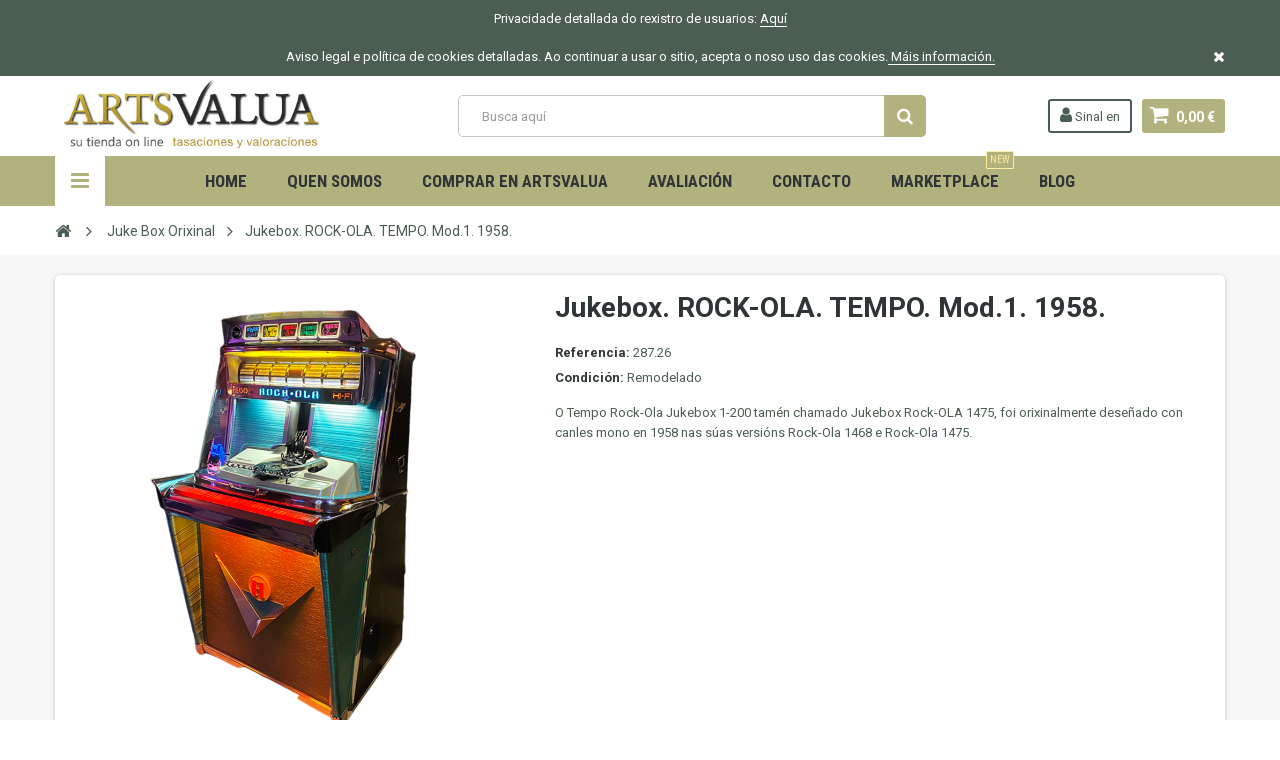

--- FILE ---
content_type: text/html; charset=utf-8
request_url: https://artsvalua.com/gl/juke-box-orixinal/8218-jukebox-rock-ola-tempo-mod1-1958.html
body_size: 21514
content:
<!DOCTYPE HTML> <!--[if lt IE 7]><html class="no-js lt-ie9 lt-ie8 lt-ie7" lang="gl-es"><![endif]--> <!--[if IE 7]><html class="no-js lt-ie9 lt-ie8 ie7" lang="gl-es"><![endif]--> <!--[if IE 8]><html class="no-js lt-ie9 ie8" lang="gl-es"><![endif]--> <!--[if gt IE 8]><html class="no-js ie9" lang="gl-es"><![endif]--><html lang="gl-es"><head><meta charset="utf-8" /><title>Jukebox. ROCK-OLA. TEMPO. Mod.1. 1958. - Artsvalua</title><meta name="description" content="O Tempo Rock-Ola Jukebox 1-200 tamén chamado Jukebox Rock-OLA 1475, foi orixinalmente deseñado con canles mono en 1958 nas súas versións Rock-Ola 1468 e Rock-Ola 1475." /><meta name="generator" content="PrestaShop" /><meta name="robots" content="index,follow" /><meta name="viewport" content="width=device-width, minimum-scale=1, maximum-scale=1, initial-scale=1.0" /><meta name="apple-mobile-web-app-capable" content="yes" /><link rel="icon" type="image/vnd.microsoft.icon" href="/img/favicon.ico?1703784134" /><link rel="shortcut icon" type="image/x-icon" href="/img/favicon.ico?1703784134" /><link href='https://fonts.googleapis.com/css?family=Roboto:400,400italic,500,500italic,700,700italic&subset=latin,greek,cyrillic' rel='stylesheet' type='text/css'><link href='https://fonts.googleapis.com/css?family=Roboto+Condensed:400,700&subset=latin,greek,cyrillic' rel='stylesheet' type='text/css'><link rel="stylesheet" href="https://artsvalua.com/themes/zro03/cache/v_2765_76566f974959d94fe4b80d4e32c4f29b_all.css" type="text/css" media="all" /><link rel="stylesheet" href="https://artsvalua.com/themes/zro03/cache/v_2765_8276e17ac4c27497544d23a4758db59e_print.css" type="text/css" media="print" /><meta property="og:type" content="product" /><meta property="og:url" content="https://artsvalua.com/gl/juke-box-orixinal/8218-jukebox-rock-ola-tempo-mod1-1958.html" /><meta property="og:title" content="Jukebox. ROCK-OLA. TEMPO. Mod.1. 1958. - Artsvalua" /><meta property="og:site_name" content="Artsvalua" /><meta property="og:description" content="O Tempo Rock-Ola Jukebox 1-200 tamén chamado Jukebox Rock-OLA 1475, foi orixinalmente deseñado con canles mono en 1958 nas súas versións Rock-Ola 1468 e Rock-Ola 1475." /><meta property="og:image" content="https://artsvalua.com/24780-large_default/jukebox-rock-ola-tempo-mod1-1958.jpg" /><meta property="product:pretax_price:amount" content="16000" /><meta property="product:pretax_price:currency" content="EUR" /><meta property="product:price:amount" content="16000" /><meta property="product:price:currency" content="EUR" /><style type="text/css">.content_scene_cat .content_scene, #cms #center_column #admin-action-cms p .button.lnk_view, table#product_comparison tbody tr td.td_empty, table#product_comparison tbody tr td.feature-name, table#product_comparison tbody tr.comparison_header, table#product_comparison .remove a, .form-control, body, p.info-title, .dark, .btn.button-plus, .btn.button-minus, .btn.button-plus:hover, .btn.button-plus:focus, .btn.button-plus:active, .btn.button-minus:hover, .btn.button-minus:focus, .btn.button-minus:active, .button.exclusive-medium, .button.exclusive-medium:hover, .button.lnk_view, .table > thead > tr > th, .content_sortPagiBar .display li.display-title, .content_sortPagiBar .display_m li.display-title, .top-pagination-content ul.pagination li > a, .top-pagination-content ul.pagination li > span, .bottom-pagination-content ul.pagination li > a, .bottom-pagination-content ul.pagination li > span, .listcomment .titlecomment, .listcomment .txtcomment, .breadcrumb .breadcrumb-wrapper a, .cart_delete a.cart_quantity_delete, a.price_discount_delete, #cart_summary tbody td.cart_unit ul.price li.price, #cart_summary tfoot td.text-right, #cart_summary tfoot tbody td.cart_unit, #cart_summary tbody tfoot td.cart_unit, #cart_summary tfoot tbody td.cart_total, #cart_summary tbody tfoot td.cart_total, .cart_voucher .title-offers, #multishipping_mode_box .title, .order_carrier_content .carrier_title, a.iframe, p.payment_module a, p.payment_module a span, #pagenotfound .pagenotfound h1, #pagenotfound .pagenotfound h3, .fancybox-skin .fancybox-close, .table tfoot strong, #maintenance h1, .shopping_cart > a:first-child b, .cart_block .product-atributes a, #layer_cart .layer_cart_cart .title, #layer_cart .cross, #contact_block p.tel, form#searchbox label, .sf-menu li li li a:hover, .sf-menu > li > ul > li > a, #module-blockwishlist-mywishlist .wishlistLinkTop ul.display_list a, #product_comments_block_extra .comments_note span, .comments_advices a, .comments_advices a:hover, #new_comment_form, #new_comment_form .product .product_desc, #product_comments_block_tab div.comment .comment_details ul li:before, #product_comments_block_tab .comment_author_infos strong, .button.lnk_view:hover, .button.lnk_view:focus, .button.lnk_view:active, .button.lnk_view.active, div.selector span, #order-opc .title_block, .pb-left-column #image-block #view_full_size .span_link:after, #view_scroll_left:before,   #view_scroll_right:before, #usefull_link_block li#favoriteproducts_block_extra_remove:before, #usefull_link_block li#favoriteproducts_block_extra_add:before, #usefull_link_block li#favoriteproducts_block_extra_removed:before, #usefull_link_block li#favoriteproducts_block_extra_added:before, #product p#loyalty b, #attributes .attribute_list .form-control option, .table-data-sheet tr td:first-child, table.table-product-discounts tr th, #quantity_wanted_p input, #quantityAvailable, #pQuantityAvailable span, #send_friend_form .form_container p.intro_form, ul.product_base_list .product-flags, .thumbs_banner .space-keeper a.prev, .thumbs_banner .space-keeper a.next, #listpage_content div.tree_top a:before, #stores label, .slick-dots li button:before {color: #4c5e52} .pagination > li > a:hover, .pagination > li > a:focus, .pagination > li > span:hover, .pagination > li > span:focus, .pager li > a:hover, .pager li > a:focus, #home-page-tabs > li.active a, #home-page-tabs > li a:hover, .cat-title:hover, #homepage-slider .bx-wrapper .bx-controls-direction a:hover:before, .ie8 #homepage-slider .bx-wrapper .bx-controls-direction a:before, #new_comment_form .title {background-color: #4c5e52} .cart_block dd .cart_block_customizations {border-top-color: #4c5e52} #center_column .page_product_box h3, label, .product-name, .product-name a, #home-page-tabs > li a, .block .title_block, .block h4, .block .title_block > a, .block h4 > a, .page-heading, h3.page-product-heading, .cart_voucher h4, #layer_cart .crossseling h2, #new_comment_form .product .product_desc .product_name, #productscategory_list .product-name a, .zpost .name, #footer .footer-main h3, #footer .footer-main h4, .nav-tabs > li > a, .nav-tabs > li.active > a, .nav-tabs > li.active > a:hover, .nav-tabs > li.active > a:focus, .zaccordions .panel .title_panel, .zaccordions .panel .title_panel a, .rte .banner1 span:first-of-type, .znav-top > li > a, #send_friend_form .product .product_desc .product_name, .st-menu-title {color: #2f3436} .content_scene_cat .content_scene .cat_desc a, a, .btn-link, .table td a.color-myaccount, .page-heading span.heading-counter, .content_sortPagiBar .display li a:hover i, .content_sortPagiBar .display_m li a:hover i, .content_sortPagiBar .display li.selected i, .content_sortPagiBar .display_m li.selected i, .cart_voucher #display_cart_vouchers span, p.payment_module a.cheque:after, p.payment_module a.bankwire:after, p.payment_module a.cash:after, #footer .about-us [class^="icon-"]:before, .rte .feature, .rte .feature2, #my-account ul.myaccount-link-list li a i {color: #b2b27f} div.uploader span.action, .btn-default, .btn-default.disabled, .btn-default.disabled:hover, .btn-default.disabled:focus, .btn-default.disabled:active, .btn-default.disabled.active, .btn-default[disabled], .btn-default[disabled]:hover, .btn-default[disabled]:focus, .btn-default[disabled]:active, .btn-default[disabled].active, fieldset[disabled] .btn-default, fieldset[disabled] .btn-default:hover, fieldset[disabled] .btn-default:focus, fieldset[disabled] .btn-default:active, fieldset[disabled] .btn-default.active, input.button_mini:hover, input.button_small:hover, input.button:hover, input.button_large:hover, input.exclusive_mini:hover, input.exclusive_small:hover, input.exclusive:hover, input.exclusive_large:hover, a.button_mini:hover, a.button_small:hover, a.button:hover, a.button_large:hover, a.exclusive_mini:hover, a.exclusive_small:hover, a.exclusive:hover, a.exclusive_large:hover, .button.button-small, .button.ajax_add_to_cart_button, .top-pagination-content ul.pagination li.active > span, .bottom-pagination-content ul.pagination li.active > span, .shopping_cart > a:first-child, .currencies-block-content ul li.selected span, #languages-block-top ul li.selected span, #searchbox .btn.button-search, a.zrss, #footer .social-link .social-icons a:hover, #footer .social-link .social-icons a:active, #footer .social-link .social-icons a:focus, .rte .banner3:hover, .rte .feature:hover, .rte .feature2:hover, .box-info-product .exclusive, ul.product_base_list .hover-box .wishlist a, ul.product_base_list .hover-box .compare a, ul.product_base_list .hover-box .quickview a, #nprogress .bar, .languages-block-top ul li.selected span, .currencies-block-content ul li.selected span {background-color: #b2b27f} .nav .open > a, .nav .open > a:hover, .nav .open > a:focus, a.thumbnail:hover, a.thumbnail:focus, .top-pagination-content ul.pagination li.active > span, .bottom-pagination-content ul.pagination li.active > span, .rte .feature:hover, .rte .feature2:hover, #thumbs_list li a:hover, #thumbs_list li a.shown {border-color: #b2b27f} .nav .caret, #nprogress .spinner-icon {border-top-color: #b2b27f} .nav .caret {border-bottom-color: #b2b27f} #nprogress .spinner-icon {border-left-color: #b2b27f} .button.button-small:hover, .button.button-small:focus, .button.button-small:active, .button.ajax_add_to_cart_button:hover, .button.ajax_add_to_cart_button:focus, .button.ajax_add_to_cart_button:active, .shopping_cart > a:first-child:hover, #layer_cart .layer_cart_cart .button-container .btn.continue:hover, #searchbox .btn.button-search:hover, .zmenu-nav ul li a > sup, #footer .scroll-top:hover a, .btn-default:hover, .btn-default:focus, .btn-default:active, .btn-default.active, .znav-top > li > a > sup, .zero-popupnewsletter .newsletter-form .button:hover, .box-info-product .exclusive:hover, .box-info-product .exclusive:focus, .box-info-product .exclusive:active, ul.product_base_list .hover-box .wishlist a:hover, ul.product_base_list .hover-box .compare a:hover, ul.product_base_list .hover-box .quickview a:hover {background-color: #ffeca1} .header-order-detail .free-ship-text, .st-menu-close:hover {color: #ffeca1} .content_scene_cat .content_scene .cat_desc a:hover, #cms #center_column #admin-action-cms p span, table#product_comparison .remove a:hover, table#product_comparison .comparison_unit_price, a:hover, a:focus, .btn-link:hover, .btn-link:focus, .product-name a:hover, .price, .product-price, .special-price, .product-price.special-price, ul.step li.step_current, .breadcrumb .breadcrumb-wrapper a:hover, .cart_delete a.cart_quantity_delete:hover, a.price_discount_delete:hover, #cart_summary tbody td.cart_total .price, #cart_summary tfoot td#total_price_container, .cart_voucher #display_cart_vouchers span:hover, #instant_search_results a.close:hover, .fancybox-skin .fancybox-close:hover, .cart_block .cart_block_list .remove_link a:hover, .cart_block .cart_block_list .ajax_cart_block_remove_link:hover, #layer_cart .layer_cart_cart .ajax_block_cart_total, #layer_cart .cross:hover, #categories_block_left li span.grower:hover + a, #categories_block_left li a:hover, #categories_block_left li a.selected, .sf-menu > li > ul > li > a:hover, #wishlist_block .ajax_cart_block_remove_link:hover, #module-blockwishlist-mywishlist .wishlistLinkTop ul.display_list a:hover, .block_wishlist_extra #wishlist_button_nopop:hover, #product_comments_block_tab div.comment .comment_details .title_block, #product_comments_block_tab div.comment .comment_details .comment-useful .total-advice, #productscategory_list .product-name a:hover, .zpost .name:hover, #zblog-category li a:hover, #zblog-category li a.selected, .zerodeals-countdown span, .header-services ul > li .icon, .header-services ul > li [class^="icon-"], .header-custom-links ul li .icon, .header-custom-links ul li [class^="icon-"], .header-sidebar-login ul li .icon, .header-sidebar-login ul li [class^="icon-"], .rte .feature2, .nivo-controlNav a, .theme-default .nivo-directionNav a, #my-account ul.myaccount-link-list li a:hover i, #order-opc .page-heading.step-num span, #view_scroll_left:hover:before, #view_scroll_right:hover:before, p.our_price_display, p.our_price_display .price, #listpage_content div.tree_top a:hover:before {color: #ffbe2c} .button.ajax_add_to_cart_button.added > span:after, .price-percent-reduction, .shopping_cart .ajax_cart_quantity, #layer_cart .layer_cart_cart .button-container .btn.continue, #categories_block_left ul.tree > li > span.grower:hover + a:before, #categories_block_left ul.tree > li > a:hover:before, #zblog-category > .block_content > ul > li > a:hover:before, a.zrss:hover, .zmenu-nav ul li a:hover:before, #footer .scroll-top a, .rte .feature2:hover, .znav-top .category-item li a:hover:before, .zero-popupnewsletter .newsletter-form .button, .zero-popupnewsletter .newsletter-close, .box-info-product .exclusive.added:after, .slick-prev, .slick-next {background-color: #ffbe2c} #categories_block_left ul.tree > li > span.grower:hover + a:before, #categories_block_left ul.tree > li > a:hover:before, #zblog-category > .block_content > ul > li > a:hover:before, .zmenu-nav ul li a:hover:before, .rte .feature2:hover, .znav-top .category-item li a:hover:before, .rte .banner2 a:before {border-color: #ffbe2c} .nav a:hover .caret {border-top-color: #ffbe2c} .nav a:hover .caret {border-bottom-color: #ffbe2c} .footer-container {color: #2f3436} .button.ajax_add_to_cart_button, .btn-default, .box-info-product .exclusive, .button.button-small, ul.product_base_list .hover-box .wishlist a, ul.product_base_list .hover-box .compare a, ul.product_base_list .hover-box .quickview a {background-color: #4c5e52} .button.ajax_add_to_cart_button:hover, .btn-default:hover, .box-info-product .exclusive:hover, .button.button-small:hover, ul.product_base_list .hover-box .wishlist a:hover, ul.product_base_list .hover-box .compare a:hover, ul.product_base_list .hover-box .quickview a:hover {background-color: #b2b27f} ul.product_base_list li.base_product .product-container, .primary_block, .cart_block .cart_block_list dl, #cart_summary tbody {background-color: #ffff} .product-name, .product-name a, .zpost .name {color: #2f3436} .price, .product-price, p.our_price_display .price, #cart_summary tbody td.cart_total .price {color: #2f3436} .special-price, .product-price.special-price, #cart_summary tfoot td#total_price_container {color: #2f3436}</style>  
<script type="text/javascript" src="/modules/eicaptcha//views/js/eicaptcha-modules.js"></script>  <!--[if IE 8]> 
<script src="https://oss.maxcdn.com/libs/html5shiv/3.7.0/html5shiv.js"></script> 
<script src="https://oss.maxcdn.com/libs/respond.js/1.3.0/respond.min.js"></script> <![endif]--></head><body id="product" class="product product-8218 product-jukebox-rock-ola-tempo-mod1-1958 category-142 category-juke-box-orixinal hide-left-column hide-right-column lang_gl"><div class="st-menu st-effect-left"><div class="st-menu-close">Close</div><div id="nav_sidebar_content" class="nav-sidebar-content"><div class="st-menu-title">Men&uacute;</div><div id="sidebar_search_content" class="sidebar-search"></div><div class="zmenu-nav "><ul class="root"><li> <a href="https://artsvalua.com/gl/89-inmobiliaria-equidade">Inmobiliaria &amp; Equidade </a></li><li> <a href="https://artsvalua.com/gl/26-motor-clasico">Motor &amp; Cl&aacute;sico </a> <span class="grower plus"></span><ul class="dropdown-categories"><li> <a href="https://artsvalua.com/gl/27-coches-e-vehiculos-de-4-rodas">Coches e Veh&iacute;culos de 4 rodas</a> <span class="grower plus"></span><ul class="dropdown-categories"><li> <a href="https://artsvalua.com/gl/71-convertibles">Convertibles</a></li><li> <a href="https://artsvalua.com/gl/75-limusinas">Limusinas</a></li><li> <a href="https://artsvalua.com/gl/80-competencia">Competencia</a></li><li> <a href="https://artsvalua.com/gl/124-coleccion">Colecci&oacute;n</a></li><li> <a href="https://artsvalua.com/gl/123-pre-guerra">Pre-guerra</a></li></ul></li><li> <a href="https://artsvalua.com/gl/28-motocicletas-e-vehiculos-de-2-3-rodas">Motocicletas e Veh&iacute;culos de 2 &amp; 3 rodas</a> <span class="grower plus"></span><ul class="dropdown-categories"><li> <a href="https://artsvalua.com/gl/61-con-sidecar">Con Sidecar</a></li><li> <a href="https://artsvalua.com/gl/70-competencia">Competencia</a></li><li> <a href="https://artsvalua.com/gl/76-campo">Campo</a></li><li> <a href="https://artsvalua.com/gl/90-snowmobile">Snowmobile</a></li></ul></li><li> <a href="https://artsvalua.com/gl/69-retro-motor">Retro Motor</a></li><li> <a href="https://artsvalua.com/gl/137-microcar">Microcar</a></li><li> <a href="https://artsvalua.com/gl/103-equipado-equipaxe">Equipado equipaxe</a> <span class="grower plus"></span><ul class="dropdown-categories"><li> <a href="https://artsvalua.com/gl/109-edicion-oldroad">Edici&oacute;n OldRoad</a></li><li> <a href="https://artsvalua.com/gl/108-edicion-oldfly">Edici&oacute;n OldFly</a></li><li> <a href="https://artsvalua.com/gl/110-edicion-oldtrain">Edici&oacute;n Oldtrain</a></li><li> <a href="https://artsvalua.com/gl/104-edicions-especiais">Edici&oacute;ns Especiais</a> <span class="grower plus"></span><ul class="dropdown-categories"><li> <a href="https://artsvalua.com/gl/105-maleta-champcourt">Maleta Champcourt</a></li><li> <a href="https://artsvalua.com/gl/106-maleta-dakar-maleta">Maleta Dakar Maleta</a></li></ul></li><li> <a href="https://artsvalua.com/gl/111-accesorios-indice">Accesorios &Iacute;ndice</a></li></ul></li><li> <a href="https://artsvalua.com/gl/96-falta-de-restauracion">Falta De Restauraci&oacute;n</a></li><li> <a href="https://artsvalua.com/gl/29-varios-accesorios">Varios Accesorios</a></li></ul></li><li> <a href="https://artsvalua.com/gl/33-arte-e-antiguidades">Arte E Antig&uuml;idades </a> <span class="grower plus"></span><ul class="dropdown-categories"><li> <a href="https://artsvalua.com/gl/24-obxectos-de-coleccion">Obxectos De Colecci&oacute;n</a> <span class="grower plus"></span><ul class="dropdown-categories"><li> <a href="https://artsvalua.com/gl/140-radios-retro">Radios retro</a></li><li> <a href="https://artsvalua.com/gl/56-curioso">Curioso</a></li><li> <a href="https://artsvalua.com/gl/51-guerra">Guerra</a></li><li> <a href="https://artsvalua.com/gl/55-canes">Canes</a></li><li> <a href="https://artsvalua.com/gl/63-rustico">R&uacute;stico</a></li><li> <a href="https://artsvalua.com/gl/68-arte-sacra">Arte Sacra</a></li><li> <a href="https://artsvalua.com/gl/73-ceramica-cristal-e-vidro">Cer&aacute;mica, cristal e vidro.</a></li></ul></li><li> <a href="https://artsvalua.com/gl/4-pintura-s-xx">Pintura s XX</a> <span class="grower plus"></span><ul class="dropdown-categories"><li> <a href="https://artsvalua.com/gl/30-debuxos">Debuxos</a></li><li> <a href="https://artsvalua.com/gl/31-pintura">Pintura</a></li></ul></li><li> <a href="https://artsvalua.com/gl/5-pintura-tempo">Pintura Tempo</a> <span class="grower plus"></span><ul class="dropdown-categories"><li> <a href="https://artsvalua.com/gl/6-debuxos">Debuxos</a></li><li> <a href="https://artsvalua.com/gl/7-pintura">Pintura</a></li></ul></li><li> <a href="https://artsvalua.com/gl/9-libros">Libros </a></li><li> <a href="https://artsvalua.com/gl/8-gravados-e-litografias">Gravados E Litograf&iacute;as</a></li><li> <a href="https://artsvalua.com/gl/19-xoias">Xoias</a> <span class="grower plus"></span><ul class="dropdown-categories"><li> <a href="https://artsvalua.com/gl/79-moedas-e-medallas">Moedas E Medallas</a></li><li> <a href="https://artsvalua.com/gl/101-caixas-esencieros">Caixas &amp; Esencieros</a></li><li> <a href="https://artsvalua.com/gl/22-interesante">Interesante</a></li><li> <a href="https://artsvalua.com/gl/62-economica">Econ&oacute;mica</a></li><li> <a href="https://artsvalua.com/gl/20-seleccion">Selecci&oacute;n</a></li><li> <a href="https://artsvalua.com/gl/21-gems">Gems</a></li><li> <a href="https://artsvalua.com/gl/135-pezas-soltas-e-moita">Pezas soltas e moita</a></li></ul></li><li> <a href="https://artsvalua.com/gl/23-reloxos">Reloxos</a> <span class="grower plus"></span><ul class="dropdown-categories"><li> <a href="https://artsvalua.com/gl/34-pulso">Pulso</a></li><li> <a href="https://artsvalua.com/gl/35-peto">Peto</a></li><li> <a href="https://artsvalua.com/gl/49-escritorio">Escritorio</a></li><li> <a href="https://artsvalua.com/gl/50-de-parede-chan-e-lobby">De parede, Chan, e Lobby</a></li></ul></li><li> <a href="https://artsvalua.com/gl/17-prata-marfil">Prata &amp; Marfil</a></li><li> <a href="https://artsvalua.com/gl/12-tribal-arte">Tribal Arte</a> <span class="grower plus"></span><ul class="dropdown-categories"><li> <a href="https://artsvalua.com/gl/65-fetiches-e-esculturas">Fetiches e Esculturas</a></li><li> <a href="https://artsvalua.com/gl/66-mascaras">M&aacute;scaras</a></li><li> <a href="https://artsvalua.com/gl/67-curioso">Curioso</a></li></ul></li><li> <a href="https://artsvalua.com/gl/15-escultura">Escultura</a></li><li> <a href="https://artsvalua.com/gl/64-arte-oriental">Arte Oriental</a></li><li> <a href="https://artsvalua.com/gl/25-vinos">Vi&ntilde;os</a></li><li> <a href="https://artsvalua.com/gl/16-mobiliario-varios">Mobiliario Varios</a></li><li> <a href="https://artsvalua.com/gl/14-arqueoloxia">Arqueolox&iacute;a</a></li><li> <a href="https://artsvalua.com/gl/13-alfombras-e-tapices">Alfombras E Tapices</a></li></ul></li><li> <a href="https://artsvalua.com/gl/10-edicions-facsimile">Edici&oacute;ns Facs&iacute;mile </a></li><li> <a href="https://artsvalua.com/gl/142-juke-box-orixinal">Juke Box Orixinal </a></li><li> <a href="https://artsvalua.com/gl/18-numismatica">Numism&aacute;tica </a></li><li> <a href="https://artsvalua.com/gl/94-galeria-de-autores">Galer&iacute;a De Autores </a> <span class="grower plus"></span><ul class="dropdown-categories"><li> <a href="https://artsvalua.com/gl/117-albert-rafols-casamada-barcelona-2-de-febreiro-de-1923-17-de-decembro-de-2009">Albert R&agrave;fols-Casamada </a></li><li> <a href="https://artsvalua.com/gl/138-jaume-gili">Jaume Gili</a></li><li> <a href="https://artsvalua.com/gl/143-jaume-pla">Jaume Pla</a></li><li> <a href="https://artsvalua.com/gl/95-jean-noel-pornot-sudreau">Jean Noel Pornot Sudreau</a></li><li> <a href="https://artsvalua.com/gl/116-jorge-castillo-1933">Jorge Castillo (1933)</a></li><li> <a href="https://artsvalua.com/gl/118-josep-a-niebla-1945">Josep Niebla</a></li><li> <a href="https://artsvalua.com/gl/120-serrasanta"> Josep SERRANTA (1916-1998)</a></li><li> <a href="https://artsvalua.com/gl/119-ramon-xesus-vives-barcelona-1939">Ram&oacute;n Jes&uacute;s Vives</a></li><li> <a href="https://artsvalua.com/gl/102-ballestar-vicenc-barcelona-1929-2015">BALLESTAR, Vicen&ccedil; (Barcelona 1929-2015)</a></li></ul></li><li> <a href="https://artsvalua.com/gl/32-material-de-laboratorio">Material De Laboratorio </a> <span class="grower plus"></span><ul class="dropdown-categories"><li> <a href="https://artsvalua.com/gl/88-gemologia">GEMOLOGIA</a> <span class="grower plus"></span><ul class="dropdown-categories"><li> <a href="https://artsvalua.com/gl/38-gemologico-laboratorio">Gemol&oacute;gico Laboratorio</a></li><li> <a href="https://artsvalua.com/gl/40-refractometers">Refractometers </a></li><li> <a href="https://artsvalua.com/gl/41-frio-fontes-de-luz">Fr&iacute;o fontes de luz</a></li><li> <a href="https://artsvalua.com/gl/42-spectroscopes">Spectroscopes </a></li><li> <a href="https://artsvalua.com/gl/44-instrumentos-de-traballo">Instrumentos de traballo</a></li><li> <a href="https://artsvalua.com/gl/43-lampadas-uv-e-analise">L&aacute;mpadas UV e an&aacute;lise</a></li><li> <a href="https://artsvalua.com/gl/57-calibrators">Calibrators</a></li><li> <a href="https://artsvalua.com/gl/58-dicroscopios">Dicroscopios</a></li><li> <a href="https://artsvalua.com/gl/36-loupes-man">Loupes man</a></li><li> <a href="https://artsvalua.com/gl/39-microscopios">Microscopios </a></li></ul></li><li> <a href="https://artsvalua.com/gl/92-personalizado-cursos">PERSONALIZADO CURSOS</a> <span class="grower plus"></span><ul class="dropdown-categories"><li> <a href="https://artsvalua.com/gl/93-introducion-a-gemologia">INTRODUCI&Oacute;N &Aacute; GEMOLOGIA</a></li></ul></li><li> <a href="https://artsvalua.com/gl/136-material-de-segunda-man">Material de segunda man.</a></li><li> <a href="https://artsvalua.com/gl/59-especializada-libros">Especializada libros</a></li></ul></li><li> <a href="https://artsvalua.com/gl/47-historico-e-vendido">Hist&oacute;rico E Vendido </a> <span class="grower plus"></span><ul class="dropdown-categories"><li> <a href="https://artsvalua.com/gl/144-whiskey-paradise">whiskey paradise</a> <span class="grower plus"></span><ul class="dropdown-categories"><li> <a href="https://artsvalua.com/gl/145-whisky-years-40-50s">Whisky years 40-50s</a></li><li> <a href="https://artsvalua.com/gl/146-whisky-years-60-70s">Whisky years 60-70s</a></li><li> <a href="https://artsvalua.com/gl/147-whisky-years-80-90s">Whisky years 80-90s</a></li></ul></li><li> <a href="https://artsvalua.com/gl/121-daniel-escolano">Daniel Escolano</a></li></ul></li></ul></div><div class="header-custom-links"><ul><li><a href="https://artsvalua.com/gl/content/4-de-equipo-que-consiste" title="De Equipo Que Consiste">De Equipo Que Consiste</a></li><li><a href="https://artsvalua.com/gl/content/7-poxas" title="Poxas ">Poxas </a></li><li><a href="https://artsvalua.com/gl/content/18-alto-como-un-vendedor" title="Alto como un Vendedor">Alto como un Vendedor</a></li><li><a href="https://artsvalua.com/gl/content/12-servizo-de-restauracion" title="Servizo De Restauración">Servizo De Restauración</a></li><li><a href="https://artsvalua.com/gl/content/19-matricula-historico" title="Matrícula Histórico">Matrícula Histórico</a></li><li><a href="https://artsvalua.com/gl/content/13-avaliacions-e-valoracions" title="Avaliacións E Valoracións">Avaliacións E Valoracións</a></li><li><a href="https://artsvalua.com/gl/content/37-publicidad-patrocinadores" title="Publicidad &amp; patrocinadores">Publicidad &amp; patrocinadores</a></li><li><a href="https://artsvalua.com/gl/tendas" title="As Nosas Tendas">As Nosas Tendas</a></li><li><a href="https://artsvalua.com/gl/ponase-en-contacto-connosco" title="Póñase en contacto connosco">Póñase en contacto connosco</a></li><li><a href="https://artsvalua.com/gl/mapa-do-sitio" title="Sitemap">Sitemap</a></li></ul></div><div class="header-sidebar-login" id="nav_user_info"><ul><li><a class="account login" href="https://artsvalua.com/gl/a-mina-conta" rel="nofollow" title="Entra na túa conta de cliente"> <i class="icon icon-user"></i>SINAL EN </a></li></ul></div><div id="sidebar_language_content" class="sidebar-language"></div><div id="sidebar_currency_content" class="sidebar-currency"></div></div></div><div id="page" class="st-pusher "><div class="header-container"> <header id="header" class="sidebar-menu sidebar-minicart"><div class="banner"><div class="header-event-banner" id="event_banner" style="background-color: #4C5E52;"><div class="container"><p><span id="result_box" xml:lang="gl" lang="gl">Privacidade detallada do rexistro de usuarios:&nbsp;<a href="https://artsvalua.com/gl/content/8-politica-de-privacidade">Aquí</a></span></p><p><span xml:lang="gl" lang="gl"><span>Aviso legal e política de cookies detalladas. Ao continuar a usar o sitio, acepta o noso uso das cookies.</span><a href="https://artsvalua.com/ga/content/2-aviso-legal"> <span>Máis información.</span></a></span></p><div class="close-banner"></div></div></div></div><div class="main-header clearfix"><div class="container"><div class="header-element" id="header_logo"> <a href="https://artsvalua.com/" title="Artsvalua"> <img class="logo img-responsive" src="https://artsvalua.com/img/artsvalua-logo-1582195568.jpg" alt="Artsvalua" width="850" height="242"/> </a></div><div class="header-element header-element-right shopping_cart_wrapper clearfix"><div class="shopping_cart"> <a href="https://artsvalua.com/gl/cesta" title="Ver a miña cesta da compra" rel="nofollow"> <span class="icon-shopping-cart"></span> <span class="ajax_cart_quantity unvisible">0</span> <span class="ajax_cart_product_txt unvisible">Produto</span> <span class="ajax_cart_product_txt_s unvisible">Produtos</span> <span class="ajax_cart_total unvisible"> </span> <span class="ajax_cart_no_product">0,00 €</span> </a><span> </span><div class="cart_block block exclusive" id="z_mini_cart_content"><div class="st-menu-title">Cesta</div><div class="block_content"><div class="cart_block_list"><p class="cart_block_no_products"> Non hai produtos</p><div class="cart-prices"><div class="cart-prices-line first-line"> <span class="price cart_block_shipping_cost ajax_cart_shipping_cost unvisible"> Para ser determinado </span> <span class="unvisible"> Transporte </span></div><div class="cart-prices-line last-line"> <span class="price cart_block_total ajax_block_cart_total">0,00 €</span> <span>Total</span></div><p> Os prezos son impostos excluídos</p></div><p class="cart-buttons"> <a id="button_order_cart" class="btn btn-default" href="https://artsvalua.com/gl/cesta" title="Consulte" rel="nofollow"> <span> Consulte<i class="icon-chevron-right right"></i> </span> </a></p></div></div></div></div></div><div id="layer_cart"><div class="clearfix"><div class="layer_cart_product col-xs-12 col-md-6"> <span class="cross" title="Pechar xanela"></span><div class="title"> <i class="icon-check"></i>Produto con éxito engadido á súa cesta da compra</div><div class="product-container"><div class="product-image-container layer_cart_img"></div><div class="layer_cart_product_info"> <span id="layer_cart_product_title" class="product-name"></span> <span id="layer_cart_product_attributes"></span><div> <span class="dark">Cantidade:</span> <span id="layer_cart_product_quantity"></span></div><div> <strong class="dark">Total</strong> <span id="layer_cart_product_price" class="price product-price"></span></div></div></div></div><div class="layer_cart_cart col-xs-12 col-md-6"><div class="title"> <span class="ajax_cart_product_txt_s unvisible"> Hai <span class="ajax_cart_quantity">0</span> ítems na súa cesta. </span> <span class="ajax_cart_product_txt "> Hai 1 produto na túa cesta. </span></div><div class="layer_cart_row"> <strong class="dark"> Total produtos: (imposto excl.) </strong> <span class="price ajax_block_products_total"> </span></div><div class="layer_cart_row"> <strong class="dark unvisible"> Total de envío:&nbsp;(imposto excl.) </strong> <span class="price ajax_cart_shipping_cost unvisible"> Para ser determinado </span></div><div class="layer_cart_row"> <strong class="dark"> Total: (imposto excl.) </strong> <span class="ajax_block_cart_total"> </span></div><div class="button-container"> <span class="continue btn btn-default" title="Continuar a facer a compra"> <span> <i class="icon-chevron-left left"></i>Continuar a facer a compra </span> </span> <a class="btn btn-default" href="https://artsvalua.com/gl/cesta" title="Facer o check-out" rel="nofollow"> <span> Facer o check-out<i class="icon-chevron-right right"></i> </span> </a></div></div></div><div class="crossseling"></div></div><div class="layer_cart_overlay"></div><div id="header_user_info" class="header-element header-element-right header-login hidden-xs"><ul><li><a class="account login" href="https://artsvalua.com/gl/a-mina-conta" rel="nofollow" title="Entra na túa conta de cliente"> <i class="icon icon-user"></i> Sinal en </a></li></ul></div><div id="languages-block-top" class="header-element header-element-right hidden-xs"><div class="languages-block-top"><div class="current"> <span class="cur-label">Lingua:</span> <span class="cur-name"> <img alt="gl" src="https://artsvalua.com/img/l/7.jpg" /> gl </span></div><ul id="first-languages" class="languages-block_ul toogle_content"><li > <a href="https://artsvalua.com/en/juke-box-original/8218-jukebox-rock-ola-tempo-mod1-1958.html" title="English (English)" rel="alternate" hreflang="en"> <img alt="en" src="https://artsvalua.com/img/l/1.jpg" /> <span title="English (English)">en</span> </a></li><li > <a href="https://artsvalua.com/fr/juke-box-d-origine/8218-jukebox-rock-ola-tempo-mod1-1958.html" title="Français (French)" rel="alternate" hreflang="fr"> <img alt="fr" src="https://artsvalua.com/img/l/2.jpg" /> <span title="Français (French)">fr</span> </a></li><li > <a href="https://artsvalua.com/es/juke-box-originales/8218-jukebox-rock-ola-tempo-mod1-200-1958.html" title="Español (Spanish)" rel="alternate" hreflang="es"> <img alt="es" src="https://artsvalua.com/img/l/3.jpg" /> <span title="Español (Spanish)">es</span> </a></li><li > <a href="https://artsvalua.com/de/juke-box-original/8218-jukebox-rock-ola-tempo-mod1-1958.html" title="Deutsch (German)" rel="alternate" hreflang="de"> <img alt="de" src="https://artsvalua.com/img/l/4.jpg" /> <span title="Deutsch (German)">de</span> </a></li><li > <a href="https://artsvalua.com/it/juke-box-originale/8218-jukebox-rock-ola-tempo-mod1-1958.html" title="Italiano (Italian)" rel="alternate" hreflang="it"> <img alt="it" src="https://artsvalua.com/img/l/5.jpg" /> <span title="Italiano (Italian)">it</span> </a></li><li > <a href="https://artsvalua.com/ca/juke-box-original/8218-jukebox-rock-ola-tempo-mod1-1958.html" title="Catalan" rel="alternate" hreflang="ca"> <img alt="ca" src="https://artsvalua.com/img/l/6.jpg" /> <span title="Catalan">ca</span> </a></li><li class="selected"> <img alt="gl" src="https://artsvalua.com/img/l/7.jpg" /> <span title="Galician">gl</span></li></ul></div></div><div id="currencies-block-top" class="header-element header-element-right hidden-xs"><div class="currencies-block-content"><form id="setCurrency" action="/gl/juke-box-orixinal/8218-jukebox-rock-ola-tempo-mod1-1958.html" method="post"><div class="current"> <input type="hidden" name="id_currency" id="id_currency" value=""/> <input type="hidden" name="SubmitCurrency" value="" /> <span class="cur-label">Moeda:</span> <span class="cur-name"><span class="sign">€</span> EUR</span></div><ul id="first-currencies" class="currencies_ul toogle_content"><li class="selected"> <span title="Euro (EUR)"><span class="sign">€</span> EUR</span></li><li > <a href="javascript:setCurrency(3);" rel="nofollow" title="Pound (GBP)"> <span class="sign">£</span> GBP </a></li><li > <a href="javascript:setCurrency(4);" rel="nofollow" title="Ruble (RUB)"> <span class="sign">руб</span> RUB </a></li></ul></form></div></div><div id="search_block_top" class="hidden-xs"><form id="searchbox" method="get" action="//artsvalua.com/gl/busca" > <input type="hidden" name="controller" value="search" /> <input type="hidden" name="orderby" value="position" /> <input type="hidden" name="orderway" value="desc" /> <input class="search_query form-control" type="text" id="search_query_top" name="search_query" placeholder="Busca aquí" value="" /> <button type="submit" name="submit_search" class="btn button-search"> <span>Busca</span> </button></form></div><div class="zmega-menu hidden-xs"><div id="zmegamenu" ><div class="mobile-title visible-xs">Menú</div><ul class="znav-top clearfix"><li class="m-8 "> <a href="https://artsvalua.com/gl/">HOME </a></li><li class="m-5 plex "> <a href="#">QUEN SOMOS </a> <span class="mobile-toggle-plus"></span><div class="dropdown zdropdown-4" ><div class="dropdown-bgimage" style="background-image: url('/modules/zeromenu/views/img/bg_images/antiguedades-4-4-menu.png'); background-position: right bottom; right: 0px;bottom: 0px;"></div><div class="dropdown-content zcontent-1 d-5"><div class="html-item rte"><p><a href="https://artsvalua.com/content/4-equipo-de-profesinales">Equipo de Profesionais</a></p><p><span id="result_box" class="short_text" xml:lang="gl" lang="gl"><span><a href="https://artsvalua.com/gl/content/7-poxas-diaria">Varios tipos de poxas</a></span></span></p><p><a href="https://artsvalua.com/content/12-Servicio-restauracion">Servizo de Restauración</a></p><p><a href="https://artsvalua.com/gl/content/38-transporte-de-vehiculos">Transporte vehículos</a></p><p><span xml:lang="gl" lang="gl"><span><a href="https://artsvalua.com/gl/content/37-publicidad-patrocinadores">Publicidade e patrocinadores</a></span></span></p><p><a href="https://artsvalua.com/content/19-matriculas-historicas">Xestionamos as Matrículas Históricas</a></p></div></div></div></li><li class="m-1 plex "> <a href="#">COMPRAR EN ARTSVALUA </a> <span class="mobile-toggle-plus"></span><div class="dropdown zdropdown-5" ><div class="dropdown-bgimage" style="background-image: url('/modules/zeromenu/views/img/bg_images/menu-superior-4.jpg'); background-position: right bottom; right: 0px;bottom: 0px;"></div><div class="dropdown-content zcontent-5 d-1"><div class="category-line"><div class="category-item ci-89"><p class="category-title"><a href="https://artsvalua.com/gl/89-inmobiliaria-equidade" title="">Inmobiliaria &amp; Equidade</a></p></div><div class="category-item ci-26"><p class="category-title"><a href="https://artsvalua.com/gl/26-motor-clasico" title="">Motor &amp; Cl&aacute;sico</a></p><ul><li><a href="https://artsvalua.com/gl/27-coches-e-vehiculos-de-4-rodas" title="">Coches e Veh&iacute;culos de 4 rodas</a></li><li><a href="https://artsvalua.com/gl/28-motocicletas-e-vehiculos-de-2-3-rodas" title="">Motocicletas e Veh&iacute;culos de 2 &amp; 3 rodas</a></li><li><a href="https://artsvalua.com/gl/69-retro-motor" title="">Retro Motor</a></li><li><a href="https://artsvalua.com/gl/137-microcar" title="">Microcar</a></li><li><a href="https://artsvalua.com/gl/103-equipado-equipaxe" title="">Equipado equipaxe</a></li><li><a href="https://artsvalua.com/gl/96-falta-de-restauracion" title="">Falta De Restauraci&oacute;n</a></li><li><a href="https://artsvalua.com/gl/29-varios-accesorios" title="">Varios Accesorios</a></li></ul></div><div class="category-item ci-33"><p class="category-title"><a href="https://artsvalua.com/gl/33-arte-e-antiguidades" title="">Arte E Antig&uuml;idades</a></p><ul><li><a href="https://artsvalua.com/gl/24-obxectos-de-coleccion" title="">Obxectos De Colecci&oacute;n</a></li><li><a href="https://artsvalua.com/gl/4-pintura-s-xx" title="">Pintura s XX</a></li><li><a href="https://artsvalua.com/gl/5-pintura-tempo" title="">Pintura Tempo</a></li><li><a href="https://artsvalua.com/gl/9-libros" title="">Libros </a></li><li><a href="https://artsvalua.com/gl/8-gravados-e-litografias" title="">Gravados E Litograf&iacute;as</a></li><li><a href="https://artsvalua.com/gl/19-xoias" title="">Xoias</a></li><li><a href="https://artsvalua.com/gl/23-reloxos" title="">Reloxos</a></li><li><a href="https://artsvalua.com/gl/17-prata-marfil" title="">Prata &amp; Marfil</a></li><li><a href="https://artsvalua.com/gl/12-tribal-arte" title="">Tribal Arte</a></li><li><a href="https://artsvalua.com/gl/15-escultura" title="">Escultura</a></li><li><a href="https://artsvalua.com/gl/64-arte-oriental" title="">Arte Oriental</a></li><li><a href="https://artsvalua.com/gl/25-vinos" title="">Vi&ntilde;os</a></li><li><a href="https://artsvalua.com/gl/16-mobiliario-varios" title="">Mobiliario Varios</a></li><li><a href="https://artsvalua.com/gl/14-arqueoloxia" title="">Arqueolox&iacute;a</a></li><li><a href="https://artsvalua.com/gl/13-alfombras-e-tapices" title="">Alfombras E Tapices</a></li></ul></div><div class="category-item ci-10"><p class="category-title"><a href="https://artsvalua.com/gl/10-edicions-facsimile" title="">Edici&oacute;ns Facs&iacute;mile</a></p></div><div class="category-item ci-142"><p class="category-title"><a href="https://artsvalua.com/gl/142-juke-box-orixinal" title="">Juke Box Orixinal</a></p></div></div><div class="category-line"><div class="category-item ci-18"><p class="category-title"><a href="https://artsvalua.com/gl/18-numismatica" title="">Numism&aacute;tica</a></p></div></div></div></div></li><li class="m-6 plex "> <a href="https://artsvalua.com/gl/content/13-avaliacions-e-valoracions">Avaliaci&oacute;n </a> <span class="mobile-toggle-plus"></span><div class="dropdown zdropdown-4" ><div class="dropdown-bgimage" style="background-image: url('/modules/zeromenu/views/img/bg_images/Imagen-fondo-pericial-2.png'); background-position: right center; right: 0px;"></div><div class="dropdown-content zcontent-4 d-6"><div class="html-item rte"><table style="margin-left:auto;margin-right:auto;" width="887"><tbody><tr><td style="width:0px;height:0px;text-align:center;"><h5><a href="https://artsvalua.com/gl/content/14-REPARTICIONES-DE-HERENCIA"><strong>REPARTICIONES DE HERENCIA</strong></a></h5></td><td style="width:0px;height:0px;text-align:center;"><h5><a href="https://artsvalua.com/gl/content/33-vehiculos-clasicos"><strong>VEHÍCULOS E CLÁSICS</strong></a></h5></td><td style="width:0px;height:0px;text-align:center;"><h5><strong><a href="https://artsvalua.com/gl/content/34-antigueedades-coleccionismo">ANTIQUES E COLECCIÓNS</a></strong></h5></td><td style="width:0px;height:0px;text-align:center;"><h5><a href="https://artsvalua.com/gl/content/31-paleontologia-fosiles"><strong>PALEONTOLOXÍA (FÓSILES)</strong></a></h5></td><td style="width:0px;height:0px;text-align:center;"><h5><a href="https://artsvalua.com/gl/content/21-valoraciones-inmobiliarias"><strong>VALORACIÓN DE BIENES RAÍCES E PATRIMONIO</strong></a></h5></td></tr><tr><td style="width:0px;height:0px;text-align:center;"><h5><a href="https://artsvalua.com/gl/content/22-obras-de-arte"><strong>ART WORKS</strong></a></h5></td><td style="width:0px;height:0px;text-align:center;"><h5><a href="https://artsvalua.com/gl/content/23-bienes-muebles-y-contenido"><strong>ACTIVOS, MOBILIARIO E CONTIDO</strong></a></h5></td><td style="width:0px;height:0px;text-align:center;"><h5><a href="https://artsvalua.com/gl/content/24-arte-pintura"><strong>ART-PINTURA</strong></a></h5></td><td style="width:0px;height:0px;text-align:center;"><h5><a href="https://artsvalua.com/gl/content/25-pirateria-intelectual"><strong>PIRACIA INTELECTUAL</strong></a></h5></td><td style="width:0px;height:0px;text-align:center;"><h5><a href="https://artsvalua.com/gl/content/26-pericial-forense"><strong>EXPERTO FORENSE</strong></a></h5></td></tr><tr><td style="width:0px;height:0px;text-align:center;"><h5><a href="https://artsvalua.com/gl/content/30-caligrafica"><strong>CALIGRÁFICO</strong></a></h5></td><td style="width:0px;height:0px;text-align:center;"><h5><a href="https://artsvalua.com/gl/content/28-gemologia-y-joyeria"><strong>XEMOGRAFÍA E JOYERÍA</strong></a></h5></td><td style="width:0px;height:0px;text-align:center;"><h5><a href="https://artsvalua.com/gl/content/29-documentoscopia"><strong>DOCUMENTOSCOPIA</strong></a></h5></td><td style="width:0px;height:0px;text-align:center;"><h5><a href="https://artsvalua.com/gl/content/32-patentes-y-marcas"><strong>PATENTES E MARCAS</strong></a></h5></td><td style="width:0px;height:0px;text-align:center;"><h5><a href="https://artsvalua.com/gl/content/16-accidentes-de-trafico"><strong>ACCIDENTES DE TRÁFICO</strong></a></h5></td></tr><tr><td style="width:0px;height:0px;text-align:center;"><h5><a href="https://artsvalua.com/gl/content/20-accidentes-laborales"><strong>ACCIDENTES LABORAIS</strong></a></h5></td><td style="width:0px;height:0px;text-align:center;"><h5><a href="https://artsvalua.com/gl/content/27-peritaciones-navales"><strong><strong>PERITACIÓNS NAVALES</strong></strong></a></h5></td><td style="width:0px;height:0px;text-align:center;"><h5><a href="https://artsvalua.com/gl/content/15-SINIESTROS-E-INCENDIOS"><strong>RECLAMACIÓNS E INCENDIO</strong></a></h5></td><td style="width:0px;height:0px;text-align:center;"><h5><a href="https://artsvalua.com/gl/content/35-psicologia-juridica"><strong>PSICOLOXÍA LEGAL</strong></a></h5></td><td style="width:0px;height:0px;text-align:center;"><h5><a href="https://artsvalua.com/gl/content/36-balistica-y-armamento"><strong>BALLÍSTICA E ARMAMENTO</strong></a></h5></td></tr></tbody></table><p></p></div></div></div></li><li class="m-3 plex "> <a href="https://artsvalua.com/gl/ponase-en-contacto-connosco">contacto </a></li><li class="m-2 plex "> <a href="https://artsvalua.com/gl/content/18-alto-como-un-vendedor">Marketplace <sup style="background-color: #b2b27f;">New</sup></a> <span class="mobile-toggle-plus"></span><div class="dropdown zdropdown-3" ><div class="dropdown-bgimage" ></div><div class="dropdown-content zcontent-2 d-2"></div></div></li><li class="m-7 "> <a href="https://artsvalua.com/gl/module/zeroblog/zblog">Blog </a></li></ul></div></div><div class="header-left-nav" id="left_nav_trigger"> <a class="nav-icon">Navegaci&oacute;n</a></div></div></div><div class="affix-placeholder"></div><div class="header-bottom clearfix"><div class="breadcrumb clearfix"><div class="container"><div class="breadcrumb-wrapper"> <a class="home" href="https://artsvalua.com/" title="Volver a Casa"><i class="icon-home"></i></a> <span class="navigation-pipe">&gt;</span> <span class="navigation_page"><span itemscope itemtype="http://data-vocabulary.org/Breadcrumb"><a itemprop="url" href="https://artsvalua.com/gl/142-juke-box-orixinal" title="Juke Box Orixinal" ><span itemprop="title">Juke Box Orixinal</span></a></span><span class="navigation-pipe">></span>Jukebox. ROCK-OLA. TEMPO. Mod.1. 1958.</span></div></div></div></div> </header></div><div class="columns-container"><div id="columns"><div id="top_column" class="top_column"></div><div class="container"><div class="row"><div class="left_center"><div id="center_column" class="center_column col-xs-12 col-sm-12"><div itemscope itemtype="https://schema.org/Product"><meta itemprop="url" content="https://artsvalua.com/gl/juke-box-orixinal/8218-jukebox-rock-ola-tempo-mod1-1958.html"><div class="primary_block"><div class="row"><div class="pb-left-column col-xs-12 col-sm-5"><div id="image-block" class="clearfix"><div class="middle-content"> <span id="view_full_size"> <a class="jqzoom" title="Jukebox. ROCK-OLA. TEMPO. Mod.1. 1958." rel="gal1" href="https://artsvalua.com/8218-24780-thickbox_default/jukebox-rock-ola-tempo-mod1-1958.jpg"> <img itemprop="image" src="https://artsvalua.com/8218-24780-large_default/jukebox-rock-ola-tempo-mod1-1958.jpg" title="Jukebox. ROCK-OLA. TEMPO. Mod.1. 1958." alt="Jukebox. ROCK-OLA. TEMPO. Mod.1. 1958."/> </a> </span></div></div><div id="views_block" class="clearfix "> <span class="view_scroll_spacer"> <a id="view_scroll_left" class="" title="Outros puntos de vista" href="javascript:{}"> Anterior </a> </span><div id="thumbs_list"><ul id="thumbs_list_frame"><li id="thumbnail_24787"> <a href="javascript:void(0);" rel="{gallery: 'gal1', smallimage: 'https://artsvalua.com/8218-24787-large_default/jukebox-rock-ola-tempo-mod1-1958.jpg',largeimage: 'https://artsvalua.com/8218-24787-thickbox_default/jukebox-rock-ola-tempo-mod1-1958.jpg'}" title="Jukebox. ROCK-OLA. TEMPO. Mod.1. 1958."> <img class="img-responsive" id="thumb_24787" src="https://artsvalua.com/8218-24787-cart_default/jukebox-rock-ola-tempo-mod1-1958.jpg" alt="Jukebox. ROCK-OLA. TEMPO. Mod.1. 1958." title="Jukebox. ROCK-OLA. TEMPO. Mod.1. 1958." height="90" width="90" itemprop="image" /> </a></li><li id="thumbnail_24780"> <a href="javascript:void(0);" rel="{gallery: 'gal1', smallimage: 'https://artsvalua.com/8218-24780-large_default/jukebox-rock-ola-tempo-mod1-1958.jpg',largeimage: 'https://artsvalua.com/8218-24780-thickbox_default/jukebox-rock-ola-tempo-mod1-1958.jpg'}" title="Jukebox. ROCK-OLA. TEMPO. Mod.1. 1958."> <img class="img-responsive" id="thumb_24780" src="https://artsvalua.com/8218-24780-cart_default/jukebox-rock-ola-tempo-mod1-1958.jpg" alt="Jukebox. ROCK-OLA. TEMPO. Mod.1. 1958." title="Jukebox. ROCK-OLA. TEMPO. Mod.1. 1958." height="90" width="90" itemprop="image" /> </a></li><li id="thumbnail_24782"> <a href="javascript:void(0);" rel="{gallery: 'gal1', smallimage: 'https://artsvalua.com/8218-24782-large_default/jukebox-rock-ola-tempo-mod1-1958.jpg',largeimage: 'https://artsvalua.com/8218-24782-thickbox_default/jukebox-rock-ola-tempo-mod1-1958.jpg'}" title="Jukebox. ROCK-OLA. TEMPO. Mod.1. 1958."> <img class="img-responsive" id="thumb_24782" src="https://artsvalua.com/8218-24782-cart_default/jukebox-rock-ola-tempo-mod1-1958.jpg" alt="Jukebox. ROCK-OLA. TEMPO. Mod.1. 1958." title="Jukebox. ROCK-OLA. TEMPO. Mod.1. 1958." height="90" width="90" itemprop="image" /> </a></li><li id="thumbnail_24781"> <a href="javascript:void(0);" rel="{gallery: 'gal1', smallimage: 'https://artsvalua.com/8218-24781-large_default/jukebox-rock-ola-tempo-mod1-1958.jpg',largeimage: 'https://artsvalua.com/8218-24781-thickbox_default/jukebox-rock-ola-tempo-mod1-1958.jpg'}" title="Jukebox. ROCK-OLA. TEMPO. Mod.1. 1958."> <img class="img-responsive" id="thumb_24781" src="https://artsvalua.com/8218-24781-cart_default/jukebox-rock-ola-tempo-mod1-1958.jpg" alt="Jukebox. ROCK-OLA. TEMPO. Mod.1. 1958." title="Jukebox. ROCK-OLA. TEMPO. Mod.1. 1958." height="90" width="90" itemprop="image" /> </a></li><li id="thumbnail_24784"> <a href="javascript:void(0);" rel="{gallery: 'gal1', smallimage: 'https://artsvalua.com/8218-24784-large_default/jukebox-rock-ola-tempo-mod1-1958.jpg',largeimage: 'https://artsvalua.com/8218-24784-thickbox_default/jukebox-rock-ola-tempo-mod1-1958.jpg'}" title="Jukebox. ROCK-OLA. TEMPO. Mod.1. 1958."> <img class="img-responsive" id="thumb_24784" src="https://artsvalua.com/8218-24784-cart_default/jukebox-rock-ola-tempo-mod1-1958.jpg" alt="Jukebox. ROCK-OLA. TEMPO. Mod.1. 1958." title="Jukebox. ROCK-OLA. TEMPO. Mod.1. 1958." height="90" width="90" itemprop="image" /> </a></li><li id="thumbnail_24785"> <a href="javascript:void(0);" rel="{gallery: 'gal1', smallimage: 'https://artsvalua.com/8218-24785-large_default/jukebox-rock-ola-tempo-mod1-1958.jpg',largeimage: 'https://artsvalua.com/8218-24785-thickbox_default/jukebox-rock-ola-tempo-mod1-1958.jpg'}" title="Jukebox. ROCK-OLA. TEMPO. Mod.1. 1958."> <img class="img-responsive" id="thumb_24785" src="https://artsvalua.com/8218-24785-cart_default/jukebox-rock-ola-tempo-mod1-1958.jpg" alt="Jukebox. ROCK-OLA. TEMPO. Mod.1. 1958." title="Jukebox. ROCK-OLA. TEMPO. Mod.1. 1958." height="90" width="90" itemprop="image" /> </a></li><li id="thumbnail_24786"> <a href="javascript:void(0);" rel="{gallery: 'gal1', smallimage: 'https://artsvalua.com/8218-24786-large_default/jukebox-rock-ola-tempo-mod1-1958.jpg',largeimage: 'https://artsvalua.com/8218-24786-thickbox_default/jukebox-rock-ola-tempo-mod1-1958.jpg'}" title="Jukebox. ROCK-OLA. TEMPO. Mod.1. 1958."> <img class="img-responsive" id="thumb_24786" src="https://artsvalua.com/8218-24786-cart_default/jukebox-rock-ola-tempo-mod1-1958.jpg" alt="Jukebox. ROCK-OLA. TEMPO. Mod.1. 1958." title="Jukebox. ROCK-OLA. TEMPO. Mod.1. 1958." height="90" width="90" itemprop="image" /> </a></li><li id="thumbnail_24788"> <a href="javascript:void(0);" rel="{gallery: 'gal1', smallimage: 'https://artsvalua.com/8218-24788-large_default/jukebox-rock-ola-tempo-mod1-1958.jpg',largeimage: 'https://artsvalua.com/8218-24788-thickbox_default/jukebox-rock-ola-tempo-mod1-1958.jpg'}" title="Jukebox. ROCK-OLA. TEMPO. Mod.1. 1958."> <img class="img-responsive" id="thumb_24788" src="https://artsvalua.com/8218-24788-cart_default/jukebox-rock-ola-tempo-mod1-1958.jpg" alt="Jukebox. ROCK-OLA. TEMPO. Mod.1. 1958." title="Jukebox. ROCK-OLA. TEMPO. Mod.1. 1958." height="90" width="90" itemprop="image" /> </a></li><li id="thumbnail_24783" class="last"> <a href="javascript:void(0);" rel="{gallery: 'gal1', smallimage: 'https://artsvalua.com/8218-24783-large_default/jukebox-rock-ola-tempo-mod1-1958.jpg',largeimage: 'https://artsvalua.com/8218-24783-thickbox_default/jukebox-rock-ola-tempo-mod1-1958.jpg'}" title="Jukebox. ROCK-OLA. TEMPO. Mod.1. 1958."> <img class="img-responsive" id="thumb_24783" src="https://artsvalua.com/8218-24783-cart_default/jukebox-rock-ola-tempo-mod1-1958.jpg" alt="Jukebox. ROCK-OLA. TEMPO. Mod.1. 1958." title="Jukebox. ROCK-OLA. TEMPO. Mod.1. 1958." height="90" width="90" itemprop="image" /> </a></li></ul></div> <a id="view_scroll_right" title="Outros puntos de vista" href="javascript:{}"> Seguinte </a></div><p class="resetimg clear no-print"> <span id="wrapResetImages" style="display: none;"> <a href="https://artsvalua.com/gl/juke-box-orixinal/8218-jukebox-rock-ola-tempo-mod1-1958.html" data-id="resetImages"> <i class="icon-repeat"></i> Amosar todas as fotos </a> </span></p></div><div class="pb-center-column col-xs-12 col-sm-7"><h1 class="product-name" itemprop="name">Jukebox. ROCK-OLA. TEMPO. Mod.1. 1958.</h1><p id="product_reference"> <label>Referencia: </label> <span class="editable" itemprop="sku" content="287.26">287.26</span></p><p id="product_condition"> <label>Condici&oacute;n: </label><link itemprop="itemCondition" href="https://schema.org/RefurbishedCondition"/> <span class="editable">Remodelado</span></p><div id="short_description_block"><div id="short_description_content" class="rte align_justify" itemprop="description"><div class="et_pb_text et_pb_module et_pb_bg_layout_light et_pb_text_align_left et_pb_text_1">O Tempo Rock-Ola Jukebox 1-200 tamén chamado Jukebox Rock-OLA 1475, foi orixinalmente deseñado con canles mono en 1958 nas súas versións Rock-Ola 1468 e Rock-Ola 1475.</div><div class="et_pb_text et_pb_module et_pb_bg_layout_light et_pb_text_align_left et_pb_text_1" style="text-align:center;"><p class="Standard" style="text-align:center;"><iframe width="100%" height="315" src="https://www.youtube.com/embed/fwPFC5IfRuo?rel=0" title="YouTube video player" frameborder="0"></iframe></p></div></div><p class="buttons_bottom_block"> <a href="javascript:{}" class="button"> M&aacute;is detalles </a></p></div><p id="availability_statut" style="display: none;"> <span id="availability_value" class="label label-success"></span></p><p class="warning_inline" id="last_quantities" style="display: none" >Aviso: &Uacute;ltimos artigos en stock!</p><p id="availability_date" style="display: none;"> <span id="availability_date_label">Dispo&ntilde;ibilidade data:</span> <span id="availability_date_value"></span></p><div class="box-info-product"><form id="buy_block" action="https://artsvalua.com/gl/cesta-da-compra" method="post"><p class="hidden"> <input type="hidden" name="token" value="adf350dfc284f8a5d610ae966c56dbcf" /> <input type="hidden" name="id_product" value="8218" id="product_page_product_id" /> <input type="hidden" name="add" value="1" /> <input type="hidden" name="id_product_attribute" id="idCombination" value="" /></p><div class="content_prices clearfix"><div class="clear"></div></div><div class="product_attributes clearfix"><p id="quantity_wanted_p" style="display: none;"> <label for="quantity_wanted">Cantidade</label> <input type="number" min="1" name="qty" id="quantity_wanted" class="text" value="1" /> <a href="#" data-field-qty="qty" class="btn btn-default button-minus product_quantity_down"> <span><i class="icon-minus"></i></span> </a> <a href="#" data-field-qty="qty" class="btn btn-default button-plus product_quantity_up"> <span><i class="icon-plus"></i></span> </a> <span class="clearfix"></span></p><p id="minimal_quantity_wanted_p" style="display: none;"> Compra m&iacute;nima cantidade de orde para o produto &eacute; <b id="minimal_quantity_label">1</b></p></div><div class="box-cart-bottom clearfix"><div class="unvisible"><p id="add_to_cart" class="buttons_bottom_block no-print"> <button type="submit" name="Submit" class="btn exclusive"> <span><i class="icon icon-plus"></i> Engadir ao carro</span> </button></p></div></div></form></div><div id="oosHook" style="display: none;"><p class="form-group"> <input type="text" id="oos_customer_email" name="customer_email" size="20" value="teu@correo.com" class="mailalerts_oos_email form-control" /></p> <a href="#" title="Notificarme cando estea dispoñible" id="mailalert_link" rel="nofollow">Notificarme cando estea dispoñible</a> <span id="oos_customer_email_result" style="display:none; display: block;"></span></div>  
<script type="text/javascript" src=""></script> <ul id="usefull_link_block" class="clearfix no-print"><li class="sendtofriend"> <a id="send_friend_button" href="#send_friend_form"> Enviar a unha amiga </a><div style="display: none;"><div id="send_friend_form"><h2 class="page-subheading"> Enviar a unha amiga</h2><div class="row"><div class="clearfix col-xs-12 col-sm-6"><div class="product"> <img class="img-responsive" src="https://artsvalua.com/8218-24780-home_default/jukebox-rock-ola-tempo-mod1-1958.jpg" height="278" width="278" alt="Jukebox. ROCK-OLA. TEMPO. Mod.1. 1958." /><div class="product_desc"><p class="product_name"> <strong>Jukebox. ROCK-OLA. TEMPO. Mod.1. 1958.</strong></p><div class="et_pb_text et_pb_module et_pb_bg_layout_light et_pb_text_align_left et_pb_text_1">O Tempo Rock-Ola Jukebox 1-200 tamén chamado Jukebox Rock-OLA 1475, foi orixinalmente deseñado con canles mono en 1958 nas súas versións Rock-Ola 1468 e Rock-Ola 1475.</div><div class="et_pb_text et_pb_module et_pb_bg_layout_light et_pb_text_align_left et_pb_text_1" style="text-align:center;"><p class="Standard" style="text-align:center;"><iframe width="100%" height="315" src="https://www.youtube.com/embed/fwPFC5IfRuo?rel=0" title="YouTube video player" frameborder="0"></iframe></p></div></div></div></div><div class="send_friend_form_content col-xs-12 col-sm-6" id="send_friend_form_content"><div id="send_friend_form_error"></div><div id="send_friend_form_success"></div><div class="form_container"><p class="intro_form"> Destinataria :</p><p class="text"> <label for="friend_name"> Nome da túa amiga <sup class="required">*</sup> : </label> <input id="friend_name" name="friend_name" type="text" value=""/></p><p class="text"> <label for="friend_email"> Enderezo de correo electrónico da túa amiga <sup class="required">*</sup> : </label> <input id="friend_email" name="friend_email" type="text" value=""/></p><p class="txt_required"> <sup class="required">*</sup> Campos obrigatorios</p></div><p class="submit"> <button id="sendEmail" class="btn button button-small" name="sendEmail" type="submit"> <span>Enviar</span> </button>&nbsp; ou&nbsp; <a class="closefb" href="#"> Cancelar </a></p></div></div></div></div></li><li class="print"> <a href="javascript:print();"> Imprimir </a></li></ul><p class="socialsharing_product list-inline no-print"> <button data-type="twitter" type="button" class="btn btn-default btn-twitter social-sharing"> <i class="icon-twitter"></i> Chío </button> <button data-type="facebook" type="button" class="btn btn-default btn-facebook social-sharing"> <i class="icon-facebook"></i> Compartir </button> <button data-type="google-plus" type="button" class="btn btn-default btn-google-plus social-sharing"> <i class="icon-google-plus"></i> Google+ </button> <button data-type="pinterest" type="button" class="btn btn-default btn-pinterest social-sharing"> <i class="icon-pinterest"></i> Pinterest </button></p><a class="productupdates_link" href="https://artsvalua.com/gl/module/productupdates/productupdates?id_product=8218"> <button class="btn btn-default btn-updates"> <i class="icon-envelope"></i> Suscribirse á notificación sobre actualizacións </button> </a><div class="clearfix">&nbsp;</div>  </div><div class="pb-right-column"></div></div></div><div class="two-parts row"><div class="col-xs-12 col-sm-12"> <section class="page-product-box"><h3 class="page-product-heading">Folla de datos</h3><table class="table-data-sheet"><tr class="odd"><td>Estado</td><td>Orixinal</td></tr></table> </section> <section class="page-product-box clearfix"><h3 class="page-product-heading">M&aacute;is informaci&oacute;n</h3><div class="rte"><div class="et_pb_text et_pb_module et_pb_bg_layout_light et_pb_text_align_left et_pb_text_1"><div class="et_pb_text et_pb_module et_pb_bg_layout_light et_pb_text_align_left et_pb_text_1" style="text-align:center;"><div class="et_pb_text_inner" style="text-align:left;">Rock -la. Tempo. Mod.1-200. 1958.<br /><br />A diferenza entre ambos os modelos está nas seleccións, mentres que o modelo 1468 IS120 SELECCIÓNS O modelo 1475 ten seleccións de200.<br /><br />Seeburg lanzou o seu modelo Stereo Jukebox Seburg 222 no outono de 58 (foi a primeira marca en lanzar unha Jukebox en Stere St "<br /><br />Dimensións:<br /><br />· Alto: 153 cm, ancho: 76 cm, fondo: 71 cm, peso: 146 kg</div></div><h6 style="text-align:center;">Por non violar as leis de dereitos de autor: nós substituíu o audio: PERSSON_-_Olai_blues</h6><h6 style="text-align:center;"><strong>Quen queira escoitar o son orixinal pode encomenda-lo a través de e-mail e enviarémosche un </strong><strong>podcast sen facelo público.</strong></h6><div class="et_pb_text et_pb_module et_pb_bg_layout_light et_pb_text_align_left et_pb_text_1"><p class="et_pb_text_inner"></p><h6 style="text-align:center;"><img src="https://artsvalua.com/8218-24787-thickbox_default/jukeboxrock-ola-1448-1959.jpg" alt="" width="646" height="646" /></h6> <br /><p class="et_pb_text_inner" style="text-align:center;"></p><p class="et_pb_text_inner"></p><p></p><p></p></div><p class="et_pb_text_inner"><strong>IMPORTANTE:</strong></p><p>Sistema de entrega en domicilio de:</p><p>Temos un servizo de catering e de entrega preparado para este tipo de pezas, son moi sensibles á alteración dos niveis e do movemento; así, a existencia deste servizo.</p><p>Coa compra da máquina entra a asemblea na casa, pero as horas de transporte de técnicos especializados que eu andaba no lugar que escoller para a súa nova posición da súa nova máquina, non están incluídos:</p><p>Servizo:</p><p>Transporte : 0,65€ / km Peninsular.</p><p>50€ /h tune-up, comisionado e garantía.</p><p>Calquera premio ou compra fóra da península orzamento personalizado.</p><p>As máquinas son afinado e o traballo perfectamente, non é garantía de compra. Pero cando un produto é tan sensible aos movementos bruscos, recomendamos fortemente que a súa compra para engadir este servizo, calquera afirman non usar este servizo debe ser contra o transportista escollido por ti.</p><p><strong>Artsvalua sl non se responsabiliza, en ningún caso, o tratamento que dar a terceiros a súa compra.</strong></p><p>Servizo de restauración, se é de interese para vostede: <a href="https://artsvalua.com/es/content/12-Servicio-de-restauracion">Información Aquí.</a></p></div></div> </section><h3 class="idTabHrefShort page-product-heading">Reviews</h3><div id="idTab5"><div id="product_comments_block_tab"><p class="align_center">Non hai avaliacións das clientas polo momento.</p></div></div><div style="display: none;"><div id="new_comment_form"><form id="id_new_comment_form" action="#"><h2 class="page-subheading"> Write a review</h2><div class="row"><div class="clearfix col-xs-12 col-sm-5"><div class="product"> <img class="img-responsive" src="https://artsvalua.com/24780-medium_default/jukebox-rock-ola-tempo-mod1-1958.jpg" height="237" width="237" alt="Jukebox. ROCK-OLA. TEMPO. Mod.1. 1958." /><div class="product_desc"><p class="product_name"> <strong>Jukebox. ROCK-OLA. TEMPO. Mod.1. 1958.</strong></p><div class="et_pb_text et_pb_module et_pb_bg_layout_light et_pb_text_align_left et_pb_text_1">O Tempo Rock-Ola Jukebox 1-200 tamén chamado Jukebox Rock-OLA 1475, foi orixinalmente deseñado con canles mono en 1958 nas súas versións Rock-Ola 1468 e Rock-Ola 1475.</div><div class="et_pb_text et_pb_module et_pb_bg_layout_light et_pb_text_align_left et_pb_text_1" style="text-align:center;"><p class="Standard" style="text-align:center;"><iframe width="100%" height="315" src="https://www.youtube.com/embed/fwPFC5IfRuo?rel=0" title="YouTube video player" frameborder="0"></iframe></p></div></div></div></div><div class="new_comment_form_content col-xs-12 col-sm-7"><div id="new_comment_form_error" class="error" style="display: none; padding: 15px 25px"><ul></ul></div> <label for="comment_title"> Title: <sup class="required">*</sup> </label> <input id="comment_title" name="title" type="text" value=""/> <label for="content"> Comment: <sup class="required">*</sup> </label><textarea id="content" name="content"></textarea><div id="new_comment_form_footer"> <input id="id_product_comment_send" name="id_product" type="hidden" value='8218' /><p class="fl required"><sup>*</sup> Campos obrigatorios</p><p class="fr"> <button id="submitNewMessage" name="submitMessage" type="submit" class="btn button button-small"> <span>Submit</span> </button>&nbsp; ou&nbsp; <a class="closefb" href="#"> Cancelar </a></p><div class="clearfix"></div></div></div></div></form></div></div><section class="page-product-box "><h3 class="page-product-heading">Avaliacion e Valoracion</h3><div class="rte"><p><span id="result_box" xml:lang="gl" lang="gl"><span title="¿Por qué contar con un perito profesional para valorar sus objetos de arte y joyas?, o asegurarse de que la compra del clásico de sus sueños está en el estado en el que se especifica.">¿Por que ter un profesional especializado para avaliar os seus obxectos de arte e xoias ?, Ou garantir que a compra do seu clásico soño é no estado onde indicado.<br /><br /></span><span title="Desde la experiencia de Artsvalua SL , que este próximo año celebra 7 años como empresa con más de 685.000 visitas, aunque nuestros profesionales cuentan con un bagaje de más de 25 años en el sector, colegiados, y asociados a las entidades nacionales más notorias en la">A partir da experiencia de Artsvalua SL, que o ano que celebra 11 anos como unha empresa con máis de 11M visitas, aínda que os nosos profesionais teñen unha riqueza de máis de 25 anos na industria, escolar, e asociado coas entidades nacionais máis notorios </span><span title="peritación y tasación: IGE, JORGC, CCB, ANTPM, queremos hacer eco de la importancia de contar con un perito profesional y especializado, para las siguientes situaciones: &nbsp;&nbsp;&nbsp;&nbsp;">peritación e prezos: IGE, JORGC, CCB, ANTPM, queremos ecoar a importancia de ter un profesional especializado e especializado para as seguintes situacións:<br /><br />&nbsp;&nbsp;&nbsp;&nbsp;</span><span title="Para inventariar y valorar cada una de las piezas en caso de herencia.">Inventar e valorar cada unha das pezas en caso de herdanza. </span><span title="Ya que facilita la tarea familiar de reparto de bienes, además de esclarecer de que se trata y que valor tienen en el mercado, aquellas piezas que la persona fallecida fue atesorando a lo largo de su vida. &nbsp;&nbsp;&nbsp;&nbsp;">Xa que facilita a tarefa familiar de distribución de bens, ademais de aclarar esta cuestión e que teñen valor no mercado, as pezas que o falecido foi preciosas ao longo da súa vida.<br />&nbsp;&nbsp;&nbsp;&nbsp;</span><span title="Para dar valor a los objetos ante el seguro hogar.">Valorar os obxectos antes do seguro doméstico. </span><span title="Ya que en ocasiones necesitamos actualizar su valor tanto a la alta como a la baja. &nbsp;&nbsp;&nbsp;&nbsp;">Xa que ás veces necesitamos actualizar o seu valor tanto ao alto coma ao baixo.<br />&nbsp;&nbsp;&nbsp;&nbsp;</span><span title="Para defender el valor de nuestra obra de arte ante la administración de justicia.">Defender o valor da nosa obra de arte ante a administración da xustiza. </span><span title="Por robo o desperfectos causados por agentes externos, o a ver sido víctimas de una estafa. &nbsp;&nbsp;&nbsp;&nbsp;">Por roubo ou dano causado por axentes externos ou por vítimas dunha farsa.<br />&nbsp;&nbsp;&nbsp;&nbsp;</span><span title="Para dar valor y sentido con una buena catalogación a una colección extensa. &nbsp;&nbsp;&nbsp;&nbsp;">Dar valor e significado cunha boa catalogación a unha extensa colección.<br />&nbsp;&nbsp;&nbsp;&nbsp;</span><span title="Para dar una información veraz, catalogada y contrastada antes de la realización de una operación de compra-venta, tanto de objetos de arte como de joyas o clásicos del motor. &nbsp;&nbsp;&nbsp;&nbsp;">Para dar unha información veraz, catalogado e comprobado antes de facer unha compra-venda, tanto os obxectos de arte e xoias ou motor clásico.<br />&nbsp;&nbsp;&nbsp;&nbsp;</span><span title="Para la disciplina de la joyería, saber si las piedras que componen una joya, son naturales en el caso de las piedras o gemas, han sido tratadas o cambiadas, por otras que imitan a la original natural.">Para a disciplina de xoias, as pedras que compoñen unha xoia, son naturais, en caso de pedras ou xemas foron tratados ou modificados por outros que imitan Original natural. </span><span title="Y si el metal es oro u otro, que por su puesto en este sentido cambia el valor.">E se o metal é ouro ou outro, que por suposto neste sentido cambia o valor.<br /><br /><br /></span><span title="ARTSVALUA S.L.">ARTSVALUA S.L. </span><span title="Tiene un servicio on line para agilizar la venta completamente independiente a sus tasaciones, en caso de que lo desee el cliente puede utilizar nuestra instalación web para publicitar sus piezas bajo una pequeña comisión solo en caso de venta.">Ten un servizo en liña para acelerar a súa venda avaliacións totalmente independentes, se desexado polo cliente pode utilizar as nosas instalacións de web para facer propaganda das súas pezas baixo unha pequena comisión só en caso de venda.</span></span></p></div> </section> <section class="page-product-box blockproductscategory"><h3 class="productscategory_h3 page-product-heading"> 17 other products in the same category</h3><div id="productscategory_list" class="clearfix"><div class="product_list_wrapper columns-slick"><ul class="product_base_list grid grid-simple" id="productscategory_list_slick"><li class="base_product"><div class="product-container clearfix"><div class="left-block"><div class="product-image-container"> <a class="product_img_link" href="https://artsvalua.com/gl/juke-box-orixinal/7590-pinball-indiana-jones1993-desde-willians.html"> <img class="replace-2x img-responsive" src="https://artsvalua.com/7590-20365-medium_default/pinball-indiana-jones1993-desde-willians.jpg" alt="Pinball. Indiana Jones.1993. Desde Willians." /> </a></div></div><div class="right-block"><h5> <a class="product-name" href="https://artsvalua.com/gl/juke-box-orixinal/7590-pinball-indiana-jones1993-desde-willians.html" title="Pinball. Indiana Jones.1993. Desde Willians."> Pinball. Indiana Jones.1993. Desde Willians. </a></h5></div></div></li><li class="base_product"><div class="product-container clearfix"><div class="left-block"><div class="product-image-container"> <a class="product_img_link" href="https://artsvalua.com/gl/juke-box-orixinal/7595-jukebox-wurlitzer-omt-vinilo-1987.html"> <img class="replace-2x img-responsive" src="https://artsvalua.com/7595-20436-medium_default/jukebox-wurlitzer-omt-vinilo-1987.jpg" alt="JukeBox. Wurlitzer. OMT. Vinilo. Elvis.1987." /> </a></div></div><div class="right-block"><h5> <a class="product-name" href="https://artsvalua.com/gl/juke-box-orixinal/7595-jukebox-wurlitzer-omt-vinilo-1987.html" title="JukeBox. Wurlitzer. OMT. Vinilo. 1987."> JukeBox. Wurlitzer. OMT. Vinilo. 1987. </a></h5></div></div></li><li class="base_product"><div class="product-container clearfix"><div class="left-block"><div class="product-image-container"> <a class="product_img_link" href="https://artsvalua.com/gl/juke-box-orixinal/7601-jukebox-ami-continental2-1962.html"> <img class="replace-2x img-responsive" src="https://artsvalua.com/7601-20518-medium_default/jukebox-ami-continental2-1962.jpg" alt="JukeBox. Ami Continental.2. 1962." /> </a></div></div><div class="right-block"><h5> <a class="product-name" href="https://artsvalua.com/gl/juke-box-orixinal/7601-jukebox-ami-continental2-1962.html" title="JukeBox. Ami Continental.2. 1962."> JukeBox. Ami Continental.2. 1962. </a></h5></div></div></li><li class="base_product"><div class="product-container clearfix"><div class="left-block"><div class="product-image-container"> <a class="product_img_link" href="https://artsvalua.com/gl/juke-box-orixinal/7602-maquina-distribuidor-de-coca-cola-vendo-81a-1950.html"> <img class="replace-2x img-responsive" src="https://artsvalua.com/7602-20519-medium_default/maquina-distribuidor-de-coca-cola-vendo-81a-1950.jpg" alt="Máquina distribuidor de Coca Cola. Vendo 81A. 1950. " /> </a></div></div><div class="right-block"><h5> <a class="product-name" href="https://artsvalua.com/gl/juke-box-orixinal/7602-maquina-distribuidor-de-coca-cola-vendo-81a-1950.html" title="Máquina distribuidor de Coca Cola. Vendo 81A. 1950. "> Máquina distribuidor de Coca Cola. Vendo... </a></h5></div></div></li><li class="base_product"><div class="product-container clearfix"><div class="left-block"><div class="product-image-container"> <a class="product_img_link" href="https://artsvalua.com/gl/juke-box-orixinal/7610-jukebox-wurlitzer-w1900-1956.html"> <img class="replace-2x img-responsive" src="https://artsvalua.com/7610-20612-medium_default/jukebox-wurlitzer-w1900-1956.jpg" alt="Jukebox. Wurlitzer. W1900. 1956." /> </a></div></div><div class="right-block"><h5> <a class="product-name" href="https://artsvalua.com/gl/juke-box-orixinal/7610-jukebox-wurlitzer-w1900-1956.html" title="Jukebox. Wurlitzer. W1900. 1956."> Jukebox. Wurlitzer. W1900. 1956. </a></h5></div></div></li><li class="base_product"><div class="product-container clearfix"><div class="left-block"><div class="product-image-container"> <a class="product_img_link" href="https://artsvalua.com/gl/juke-box-orixinal/7611-jukebox-rock-ola-regis-120-mod1448-1959.html"> <img class="replace-2x img-responsive" src="https://artsvalua.com/7611-20613-medium_default/jukebox-rock-ola-regis-120-mod1448-1959.jpg" alt="Jukebox. ROCK-OLA. REGIS 120. 1448. 1959." /> </a></div></div><div class="right-block"><h5> <a class="product-name" href="https://artsvalua.com/gl/juke-box-orixinal/7611-jukebox-rock-ola-regis-120-mod1448-1959.html" title="Jukebox. ROCK-OLA. REGIS 120. Mod.1448. 1959."> Jukebox. ROCK-OLA. REGIS 120. Mod.1448. 1959. </a></h5></div></div></li><li class="base_product"><div class="product-container clearfix"><div class="left-block"><div class="product-image-container"> <a class="product_img_link" href="https://artsvalua.com/gl/juke-box-orixinal/7613-jukebox-wurlitzer-elvis-edicion-limitada1996-.html"> <img class="replace-2x img-responsive" src="https://artsvalua.com/7613-20656-medium_default/jukebox-wurlitzer-elvis-edicion-limitada1996-.jpg" alt="JukeBox. Wurlitzer. ELVIS. -Edición limitada.1996 ." /> </a></div></div><div class="right-block"><h5> <a class="product-name" href="https://artsvalua.com/gl/juke-box-orixinal/7613-jukebox-wurlitzer-elvis-edicion-limitada1996-.html" title="JukeBox. Wurlitzer. ELVIS. -Edición limitada.1996 ."> JukeBox. Wurlitzer. ELVIS. -Edición... </a></h5></div></div></li><li class="base_product"><div class="product-container clearfix"><div class="left-block"><div class="product-image-container"> <a class="product_img_link" href="https://artsvalua.com/gl/juke-box-orixinal/7612-jukebox-seeburg-kd200-1957.html"> <img class="replace-2x img-responsive" src="https://artsvalua.com/7612-20624-medium_default/jukebox-seeburg-kd200-1957.jpg" alt="Jukebox. Seeburg. KD200. 1957." /> </a></div></div><div class="right-block"><h5> <a class="product-name" href="https://artsvalua.com/gl/juke-box-orixinal/7612-jukebox-seeburg-kd200-1957.html" title="Jukebox. Seeburg. KD200. 1957."> Jukebox. Seeburg. KD200. 1957. </a></h5></div></div></li><li class="base_product"><div class="product-container clearfix"><div class="left-block"><div class="product-image-container"> <a class="product_img_link" href="https://artsvalua.com/gl/juke-box-orixinal/8217-jukebox-wurlitzer-1800-1955-with-wallbox.html"> <img class="replace-2x img-responsive" src="https://artsvalua.com/8217-24767-medium_default/jukebox-wurlitzer-1800-1955-with-wallbox.jpg" alt="Jukebox. Wurlitzer. 1800. 1955." /> </a></div></div><div class="right-block"><h5> <a class="product-name" href="https://artsvalua.com/gl/juke-box-orixinal/8217-jukebox-wurlitzer-1800-1955-with-wallbox.html" title="Jukebox. Wurlitzer. 1800. 1955. With wallbox"> Jukebox. Wurlitzer. 1800. 1955. With wallbox </a></h5></div></div></li><li class="base_product"><div class="product-container clearfix"><div class="left-block"><div class="product-image-container"> <a class="product_img_link" href="https://artsvalua.com/gl/juke-box-orixinal/8219-jukebox-wurlitzer-sl-600-1987.html"> <img class="replace-2x img-responsive" src="https://artsvalua.com/8219-24794-medium_default/jukebox-wurlitzer-sl-600-1987.jpg" alt="JukeBox. Wurlitzer. SL 600. 1987." /> </a></div></div><div class="right-block"><h5> <a class="product-name" href="https://artsvalua.com/gl/juke-box-orixinal/8219-jukebox-wurlitzer-sl-600-1987.html" title="JukeBox. Wurlitzer. SL 600. 1987."> JukeBox. Wurlitzer. SL 600. 1987. </a></h5></div></div></li><li class="base_product"><div class="product-container clearfix"><div class="left-block"><div class="product-image-container"> <a class="product_img_link" href="https://artsvalua.com/gl/juke-box-orixinal/8220-jukebox-wurlitzer-2000cd-del-2008-al-2010.html"> <img class="replace-2x img-responsive" src="https://artsvalua.com/8220-24797-medium_default/jukebox-wurlitzer-2000cd-del-2008-al-2010.jpg" alt="Jukebox. Wurlitzer. 2000CD. Del 2008 al 2010." /> </a></div></div><div class="right-block"><h5> <a class="product-name" href="https://artsvalua.com/gl/juke-box-orixinal/8220-jukebox-wurlitzer-2000cd-del-2008-al-2010.html" title="Jukebox. Wurlitzer. 2000CD. Del 2008 al 2010."> Jukebox. Wurlitzer. 2000CD. Del 2008 al 2010. </a></h5></div></div></li><li class="base_product"><div class="product-container clearfix"><div class="left-block"><div class="product-image-container"> <a class="product_img_link" href="https://artsvalua.com/gl/juke-box-orixinal/8221-jukebox-seeburg-hf100j-1960.html"> <img class="replace-2x img-responsive" src="https://artsvalua.com/8221-24809-medium_default/jukebox-seeburg-hf100j-1960.jpg" alt="Jukebox. Seeburg. HF100J. 1960." /> </a></div></div><div class="right-block"><h5> <a class="product-name" href="https://artsvalua.com/gl/juke-box-orixinal/8221-jukebox-seeburg-hf100j-1960.html" title="Jukebox. Seeburg. HF100J. 1960."> Jukebox. Seeburg. HF100J. 1960. </a></h5></div></div></li><li class="base_product"><div class="product-container clearfix"><div class="left-block"><div class="product-image-container"> <a class="product_img_link" href="https://artsvalua.com/gl/juke-box-orixinal/8222-jukebox-wurlitzer-750-1941.html"> <img class="replace-2x img-responsive" src="https://artsvalua.com/8222-24823-medium_default/jukebox-wurlitzer-750-1941.jpg" alt="Jukebox. Wurlitzer. 750. 1941." /> </a></div></div><div class="right-block"><h5> <a class="product-name" href="https://artsvalua.com/gl/juke-box-orixinal/8222-jukebox-wurlitzer-750-1941.html" title="Jukebox. Wurlitzer. 750. 1941."> Jukebox. Wurlitzer. 750. 1941. </a></h5></div></div></li><li class="base_product"><div class="product-container clearfix"><div class="left-block"><div class="product-image-container"> <a class="product_img_link" href="https://artsvalua.com/gl/juke-box-orixinal/8223-jukebox-wurlitzer-2104-1957.html"> <img class="replace-2x img-responsive" src="https://artsvalua.com/8223-24842-medium_default/jukebox-wurlitzer-2104-1957.jpg" alt="Jukebox. Wurlitzer. 2104. 1957." /> </a></div></div><div class="right-block"><h5> <a class="product-name" href="https://artsvalua.com/gl/juke-box-orixinal/8223-jukebox-wurlitzer-2104-1957.html" title="Jukebox. Wurlitzer. 2104. 1957."> Jukebox. Wurlitzer. 2104. 1957. </a></h5></div></div></li><li class="base_product"><div class="product-container clearfix"><div class="left-block"><div class="product-image-container"> <a class="product_img_link" href="https://artsvalua.com/gl/juke-box-orixinal/8224-jukebox-wurlitzer-modelo-800-1940.html"> <img class="replace-2x img-responsive" src="https://artsvalua.com/8224-24854-medium_default/jukebox-wurlitzer-modelo-800-1940.jpg" alt="Jukebox. Wurlitzer. Modelo 800. 1940." /> </a></div></div><div class="right-block"><h5> <a class="product-name" href="https://artsvalua.com/gl/juke-box-orixinal/8224-jukebox-wurlitzer-modelo-800-1940.html" title="Jukebox. Wurlitzer. Modelo 800. 1940."> Jukebox. Wurlitzer. Modelo 800. 1940. </a></h5></div></div></li><li class="base_product"><div class="product-container clearfix"><div class="left-block"><div class="product-image-container"> <a class="product_img_link" href="https://artsvalua.com/gl/juke-box-orixinal/8225-maquina-distribuidor-de-coca-cola-vendo-81a-1950.html"> <img class="replace-2x img-responsive" src="https://artsvalua.com/8225-25045-medium_default/maquina-distribuidor-de-coca-cola-vendo-81a-1950.jpg" alt="Máquina distribuidor de Coca Cola. Vendo 81A. 1950. " /> </a></div></div><div class="right-block"><h5> <a class="product-name" href="https://artsvalua.com/gl/juke-box-orixinal/8225-maquina-distribuidor-de-coca-cola-vendo-81a-1950.html" title="Máquina distribuidor de Coca Cola. Vendo 81A. 1950. "> Máquina distribuidor de Coca Cola. Vendo... </a></h5></div></div></li><li class="base_product"><div class="product-container clearfix"><div class="left-block"><div class="product-image-container"> <a class="product_img_link" href="https://artsvalua.com/gl/juke-box-orixinal/8226-jukebox-seeburg-v-200-1955.html"> <img class="replace-2x img-responsive" src="https://artsvalua.com/8226-24873-medium_default/jukebox-seeburg-v-200-1955.jpg" alt="Jukebox. Seeburg. V-200. 1955." /> </a></div></div><div class="right-block"><h5> <a class="product-name" href="https://artsvalua.com/gl/juke-box-orixinal/8226-jukebox-seeburg-v-200-1955.html" title="Jukebox. Seeburg. V-200. 1955."> Jukebox. Seeburg. V-200. 1955. </a></h5></div></div></li></ul></div></div> </section>   </div></div></div></div></div></div></div><div id="bottom_column" class="bottom_column"></div></div></div><div class="footer-container"> <footer id="footer"><div id="newsletter_block_left"><h4>Boletín De Inscrición</h4><form action="//artsvalua.com/gl/" method="post"><div class="form-group" > <input class="inputNew form-control newsletter-input" id="newsletter-input" type="text" name="email" size="18" value="Escriba o seu e-mail" /> <button type="submit" name="submitNewsletter" class="btn btn-default button button-small"> <i class="icon icon-envelope-o"></i> Subscribirse </button> <input type="hidden" name="action" value="0" /></div></form></div><div class="footer-main clearfix"><div class="container"><div class="row"><div class="footer-top-left col-xs-12 col-sm-6 col-md-4"><div class="about-us rte"><p><img src="http://artsvalua.com/img/cms/Logos/logo688x114.jpg" alt="logo688x114.jpg" width="688" height="114" /></p><p><span>Todo o anteriormente mencionado non supón de ningún xeito obter a posibilidade de demostrar a nosa versatilidade tanto no rigor das nosas valoracións como nas valoracións e no terreo comercial formando un equipo con quen busca os mesmos intereses.</span></p><p><span class="icon-phone"> </span><span>Att. Cliente:</span><span> 93 527 54 46</span></p><p><span class="icon-fax"> </span><span>Fax:</span><span> +34 93 494 96 97</span></p><p><span class="icon-phone"></span><span>Internacional:</span> +34 <span> 93 494 96 96</span></p><p><span class="icon-envelope"></span> Email: <span><a href="mailto:info@artsvalua.es">info@artsvalua.es</a></span></p><p><span class="icon-map-marker"> </span>Dirección: Artsvalua sl, Comte d'Urgell 240, 3º (Auditia) 08036 Barcelona España</p></div><div class="social-link"><h4>Siga Connosco</h4><ul class="social-icons"><li><a href="https://twitter.com/ArtsValuA" class="twitter" title="Twitter" target="_blank"><i class="icon icon-twitter"></i></a></li><li><a href="https://www.facebook.com/Eugeni.Atienza" class="facebook" title="Facebook" target="_blank"><i class="icon icon-facebook"></i></a></li><li><a href="https://www.youtube.com/user/Artsvalua" class="youtube" title="Youtube" target="_blank"><i class="icon icon-youtube"></i></a></li><li><a href="https://www.pinterest.es/eugeniatienza/pins/" class="pinterest" title="Pinterest" target="_blank"><i class="icon icon-pinterest"></i></a></li><li><a href="https://www.instagram.com/artsvalua/" class="instagram" title="Instagram" target="_blank"><i class="icon icon-instagram"></i></a></li><li><a href="https://www.linkedin.com/in/eugenio-atienza-13236b42/" class="linkedin" title="LinkedIn" target="_blank"><i class="icon icon-linkedin"></i></a></li></ul></div></div><div class="footer-top-right col-xs-12 col-sm-6 col-md-8"><div class="newsletter" id="footer_newsletter"></div><div class="footer-menu"><div class="row"><div class="col-sm-12 col-md-4"><h4>Información</h4><ul><li><a href="https://artsvalua.com/gl/tendas" title="As Nosas Tendas">As Nosas Tendas</a></li><li><a href="https://artsvalua.com/gl/promocions" title="Caída De Prezo">Caída De Prezo</a></li><li><a href="https://artsvalua.com/gl/novos-produtos" title="Novos Produtos">Novos Produtos</a></li><li><a href="https://artsvalua.com/gl/ponase-en-contacto-connosco" title="Póñase en contacto connosco">Póñase en contacto connosco</a></li></ul></div><div class="col-sm-12 col-md-4"><h4>Catalogo</h4><ul><li><a href="http://artsvalua.com/gl/82-postventa-subasta">Post poxa</a></li><li><a href="http://artsvalua.com/gl/103-maletas-a-medida"> Maletas personalizadas</a></li><li><a href="http://artsvalua.com/gl/32-material">Material laboratorio xenolóxico</a></li><li><a href="http://artsvalua.com/gl/101-cajitas-esencieros">Cajitas &amp; esencieros</a></li><li><a href="http://artsvalua.com/gl/47-historico-vendido">Historico &amp; Vendido</a></li><li><a href="https://artsvalua.com/gl/mapa-do-sitio">Mapa do sitio</a></li></ul></div><div class="col-sm-12 col-md-4"><h4>Sobre Nos</h4><ul><li><a href="https://artsvalua.com/gl/content/4-equipo-de-profesinales">Equipo de profesionais</a></li><li><a href="https://artsvalua.com/gl/content/13-avaliacions-e-valoracions">Tasación &amp; Valoración</a></li><li><a href="https://artsvalua.com/gl/content/12-Servicio-restauracion">Servizo de recuperación</a></li><li><a href="https://artsvalua.com/gl/content/19-matriculas-historicas">Rexistro histórico</a></li><li><a href="https://artsvalua.com/gl/content/18-alta-como-vendedor">Comezar a vender</a></li><li><a href="https://artsvalua.com/gl/content/7-subastas-diarias">Poxas diarias</a></li><li><span id="result_box" xml:lang="gl" lang="gl"><span><a href="https://artsvalua.com/gl/content/37-publicidad-patrocinadores">Publicidade e patrocinadores</a></span></span></li><li><a href="https://artsvalua.com/gl/content/3-condiciones-generales-de-venta"> Termos e condicións</a></li><li><a href="https://artsvalua.com/gl/content/8-politica-de-privacidad">Política e privacidade</a></li><li><a href="https://artsvalua.com/gl/content/2-aviso-legal">Aviso legal</a></li></ul></div></div></div></div></div></div></div><div class="footer-bottom clearfix"><div class="container"><div class="row"><div class="bottom-block copyright col-xs-12 col-sm-7"><p><img src="http://artsvalua.com/img/cms/Logos/gvaqfido.jpg" alt="gvaqfido.jpg" width="27" height="27" />ArtsvaluA.es, ArtsvaluA.com, ArtsvaluA.net son marcas comerciais e dominios rexistrados e son propiedade de ArtsvaluA sl</p></div><div class="bottom-block payment col-xs-12 col-sm-5"><p><a href="http://artsvalua.com/es/autenticacion?back=my-account"><img src="http://artsvalua.com/img/cms/Baners-arts19/tarjetas.jpg" alt="" width="451" height="73" /></a></p></div></div></div></div><div class="scroll-top" id="scroll_to_top"> <a href="#page" title="Volver Arriba" data-toggle="tooltip" data-placement="top"><i class="icon-angle-double-up"></i></a></div>  </footer></div></div><div class="st-menu-right st-effect-right"><div class="st-menu-close">Close</div><div id="cart_sidebar_content" class="cart_block cart-sidebar-content"></div><div id="minicart_currency_content" class="sidebar-currency"></div></div><div class="st-overlay" id="st_overlay"></div>
<script type="text/javascript">/* <![CDATA[ */;var CUSTOMIZE_TEXTFIELD=1;var FancyboxI18nClose='Preto';var FancyboxI18nNext='Seguinte';var FancyboxI18nPrev='Anterior';var PS_CATALOG_MODE=false;var ajax_allowed=false;var ajaxsearch=true;var allowBuyWhenOutOfStock=false;var attribute_anchor_separator='-';var attributesCombinations=[];var availableLaterValue='';var availableNowValue='';var baseDir='https://artsvalua.com/';var baseUri='https://artsvalua.com/';var blocksearch_type='top';var confirm_report_message='Estás segura de querer denunciar este comentario?';var contentOnly=false;var currency={"id":1,"name":"Euro","iso_code":"EUR","iso_code_num":"978","sign":"\u20ac","blank":"1","conversion_rate":"1.000000","deleted":"0","format":"2","decimals":"1","active":"1","prefix":"","suffix":" \u20ac","id_shop_list":null,"force_id":false};var currencyBlank=1;var currencyFormat=2;var currencyRate=1;var currencySign='€';var currentDate='2025-11-23 17:53:50';var customerGroupWithoutTax=true;var customizationFields=false;var customizationId=null;var customizationIdMessage='Personalización #';var default_eco_tax=0;var delete_txt='Eliminar';var displayList=false;var displayPrice=1;var doesntExist='Esta combinación non existe para este produto. Por favor, seleccione outra combinación.';var doesntExistNoMore='Este produto xa non está en stock';var doesntExistNoMoreBut='con estes atributos, pero está dispoñible con outros.';var ecotaxTax_rate=0;var fieldRequired='Por favor, encha todos os campos obrigatorios antes de gardar a súa personalización.';var freeProductTranslation='Libre!';var freeShippingTranslation='Frete gratis!';var generated_date=1763916829;var getFinalDate_url='/modules/zerodeals/ajax_getFinalDate.php';var groupReduction=0;var hasDeliveryAddress=false;var highDPI=false;var idDefaultImage=24780;var id_lang=7;var id_product=8218;var img_dir='https://artsvalua.com/themes/zro03/img/';var img_prod_dir='https://artsvalua.com/img/p/';var img_ps_dir='https://artsvalua.com/img/';var instantsearch=false;var isGuest=0;var isLogged=0;var isMobile=false;var jqZoomEnabled=true;var mailalerts_already='Xa tes unha alerta para este produto';var mailalerts_invalid='O teu enderezo de correo electrónico non é válido';var mailalerts_placeholder='teu@correo.com';var mailalerts_registered='Solicitude de notificación rexistrada';var mailalerts_url_add='https://artsvalua.com/gl/module/mailalerts/actions?process=add';var mailalerts_url_check='https://artsvalua.com/gl/module/mailalerts/actions?process=check';var maxQuantityToAllowDisplayOfLastQuantityMessage=0;var minimalQuantity=1;var moderation_active=true;var noTaxForThisProduct=false;var oosHookJsCodeFunctions=[];var page_name='product';var placeholder_blocknewsletter='Escriba o seu e-mail';var priceDisplayMethod=1;var priceDisplayPrecision=2;var productAvailableForOrder=false;var productBasePriceTaxExcl=16000;var productBasePriceTaxExcluded=16000;var productBasePriceTaxIncl=19360;var productHasAttributes=false;var productPrice=16000;var productPriceTaxExcluded=16000;var productPriceTaxIncluded=19360;var productPriceWithoutReduction=16000;var productReference='287.26';var productShowPrice=false;var productUnitPriceRatio=0;var product_fileButtonHtml='Escolla O Ficheiro';var product_fileDefaultHtml='Ningún ficheiro seleccionado';var product_specific_price=[];var productcomment_added='Engadiuse o teu comentario!';var productcomment_added_moderation='Your comment has been added and will be available once approved by a moderator.';var productcomment_ok='Aceptar';var productcomment_title='Novo comentario';var productcomments_controller_url='https://artsvalua.com/gl/module/productcomments/default';var productcomments_url_rewrite=true;var quantitiesDisplayAllowed=true;var quantityAvailable=1;var quickView=true;var reduction_percent=0;var reduction_price=0;var removingLinkText='eliminar este produto da miña cesta';var roundMode=2;var search_url='https://artsvalua.com/gl/busca';var secure_key='a87f7c90929fe8fcd7f11f8e2dc994ff';var sharing_img='https://artsvalua.com/24780/jukebox-rock-ola-tempo-mod1-1958.jpg';var sharing_name='Jukebox. ROCK-OLA. TEMPO. Mod.1. 1958.';var sharing_url='https://artsvalua.com/gl/juke-box-orixinal/8218-jukebox-rock-ola-tempo-mod1-1958.html';var specific_currency=false;var specific_price=0;var static_token='adf350dfc284f8a5d610ae966c56dbcf';var stf_msg_error='Your e-mail could not be sent. Please check the e-mail address and try again.';var stf_msg_required='Non encheches os campos obrigatorios';var stf_msg_success='O teu correo electrónico enviouse correctamente';var stf_msg_title='Enviar a unha amiga';var stf_secure_key='87c8f4c7a8ea8b6ca5abf92ffc243cd2';var stock_management=1;var taxRate=21;var toBeDetermined='Para ser determinado';var token='adf350dfc284f8a5d610ae966c56dbcf';var uploading_in_progress='A subida en marcha, por favor, sexa paciente.';var usingSecureMode=true;var z_progress_bar=1;var z_scroll_top=1;var z_sidebar_mini_cart=1;var z_sticky_menu=1;/* ]]> */</script> <script type="text/javascript" src="https://artsvalua.com/themes/zro03/cache/v_72_6b6f8cd8ec9b78115a5b3fe9914ebd0c.js"></script> <script type="text/javascript" src="https://www.google.com/recaptcha/api.js?onload=onloadCallback&render=explicit&hl=es"></script> <script type="text/javascript" src="/modules/eicaptcha/views/js/eicaptcha-modules.js"></script> <script type="text/javascript" src="https://www.googletagmanager.com/gtag/js?id=G-15Z5LYVMJN"></script> <script type="text/javascript">/* <![CDATA[ */;var lang_auction_finished="A poxa rematou";;var checkCaptchaUrl="/modules/eicaptcha/eicaptcha-ajax.php";var RecaptachKey="6LexqZ8UAAAAAEiyp-G4tvxQK19-gaIZGf7LDZpk";var RecaptchaTheme="light";;window.dataLayer=window.dataLayer||[];function gtag(){dataLayer.push(arguments);}
gtag('js',new Date());gtag('config','G-15Z5LYVMJN',{'debug_mode':false});;var confirmDeleteProductsOtherSeller="In your cart there are productos of other seller. Are you sure you want to add this product and delete the products you have in your cart?";var confirm_controller_url='https://artsvalua.com/gl/module/jmarketplace/addproductcartconfirm';var order_url='https://artsvalua.com/gl/cesta';var PS_REWRITING_SETTINGS="1";;var productupdates_controller_uri='https://artsvalua.com/gl/module/productupdates/productupdates?id_product=8218';;$(document).ready(function(){$('#productscategory_list_slick').slick({slidesToShow:4,slidesToScroll:4,adaptiveHeight:true,infinite:true,speed:1000,autoplay:false,dots:false,arrows:true,responsive:[{breakpoint:992,settings:{slidesToShow:3,slidesToScroll:3,}},{breakpoint:768,settings:{slidesToShow:2,slidesToScroll:2}}],});});;document.addEventListener('DOMContentLoaded',function(){gtag("event","view_item",{"send_to":"G-15Z5LYVMJN","currency":"EUR","value":null,"items":[{"item_id":8218,"item_name":"Jukebox. ROCK-OLA. TEMPO. Mod.1. 1958.","currency":"EUR","item_brand":false,"item_category":null,"price":0,"quantity":1}]});});;$(document).ready(function(){$('#footer_newsletter').append($('#newsletter_block_left'));$('#scroll_to_top a').smoothScroll({speed:500,});});;var confirmDeleteProductsOtherSeller="In your cart there are productos of other seller. Are you sure you want to add this product and delete the products you have in your cart?";var confirm_controller_url='https://artsvalua.com/gl/module/jmarketplace/addproductcartconfirm';var order_url='https://artsvalua.com/gl/cesta';var PS_REWRITING_SETTINGS="1";/* ]]> */</script></body></html>